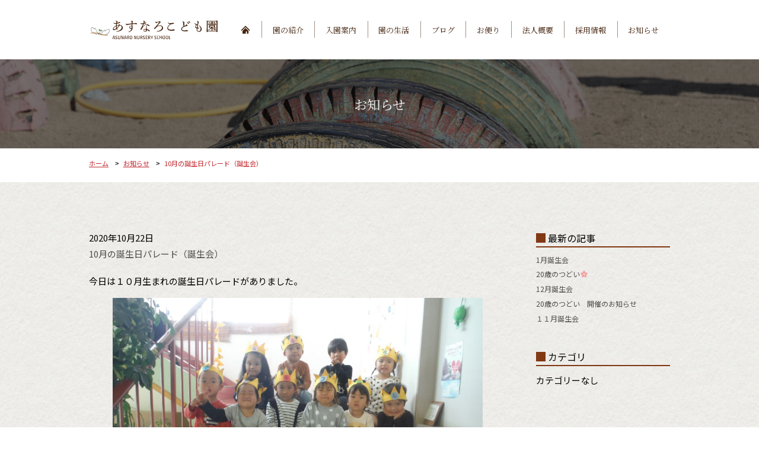

--- FILE ---
content_type: text/html; charset=UTF-8
request_url: https://asunaro.okayamakodomokyoukai.jp/news/10%E6%9C%88%E3%81%AE%E8%AA%95%E7%94%9F%E6%97%A5%E3%83%91%E3%83%AC%E3%83%BC%E3%83%89%EF%BC%88%E8%AA%95%E7%94%9F%E4%BC%9A%EF%BC%89
body_size: 23091
content:
<!DOCTYPE html>
<html lang="ja">
<head>
  <meta charset="UTF-8">
  <title>10月の誕生日パレード（誕生会） | あすなろこども園｜社会福祉法人 岡山こども協会</title>
  <meta name="viewport" content="width=device-width,initial-scale=1.0,minimum-scale=1.0,maximum-scale=1.0,user-scalable=no">
  <meta name="format-detection" content="telephone=no">
  
<!-- All In One SEO Pack 3.6.2[67,123] -->
<meta name="description"  content="今日は１０月生まれの誕生日パレードがありました。 各クラスをまわり、お祝いの出し物を一緒に見て、一緒に体を動かして楽しみました。 かえるの体操を踊ったよ 創作ダンスを見せてくれました 合奏をする表情は真剣だったね エスコートをするそら組さんにも、回数を重ねるごとに成長が見られます。" />

<script type="application/ld+json" class="aioseop-schema">{}</script>
<link rel="canonical" href="https://asunaro.okayamakodomokyoukai.jp/news/10月の誕生日パレード（誕生会）" />
<!-- All In One SEO Pack -->
<link rel='dns-prefetch' href='//ajax.googleapis.com' />
<link rel='dns-prefetch' href='//www.google.com' />
<link rel='dns-prefetch' href='//s.w.org' />
		<script type="text/javascript">
			window._wpemojiSettings = {"baseUrl":"https:\/\/s.w.org\/images\/core\/emoji\/12.0.0-1\/72x72\/","ext":".png","svgUrl":"https:\/\/s.w.org\/images\/core\/emoji\/12.0.0-1\/svg\/","svgExt":".svg","source":{"concatemoji":"https:\/\/asunaro.okayamakodomokyoukai.jp\/wp\/wp-includes\/js\/wp-emoji-release.min.js?ver=417bad9515ff50e8b856bb2dcab51c2a"}};
			!function(e,a,t){var n,r,o,i=a.createElement("canvas"),p=i.getContext&&i.getContext("2d");function s(e,t){var a=String.fromCharCode;p.clearRect(0,0,i.width,i.height),p.fillText(a.apply(this,e),0,0);e=i.toDataURL();return p.clearRect(0,0,i.width,i.height),p.fillText(a.apply(this,t),0,0),e===i.toDataURL()}function c(e){var t=a.createElement("script");t.src=e,t.defer=t.type="text/javascript",a.getElementsByTagName("head")[0].appendChild(t)}for(o=Array("flag","emoji"),t.supports={everything:!0,everythingExceptFlag:!0},r=0;r<o.length;r++)t.supports[o[r]]=function(e){if(!p||!p.fillText)return!1;switch(p.textBaseline="top",p.font="600 32px Arial",e){case"flag":return s([127987,65039,8205,9895,65039],[127987,65039,8203,9895,65039])?!1:!s([55356,56826,55356,56819],[55356,56826,8203,55356,56819])&&!s([55356,57332,56128,56423,56128,56418,56128,56421,56128,56430,56128,56423,56128,56447],[55356,57332,8203,56128,56423,8203,56128,56418,8203,56128,56421,8203,56128,56430,8203,56128,56423,8203,56128,56447]);case"emoji":return!s([55357,56424,55356,57342,8205,55358,56605,8205,55357,56424,55356,57340],[55357,56424,55356,57342,8203,55358,56605,8203,55357,56424,55356,57340])}return!1}(o[r]),t.supports.everything=t.supports.everything&&t.supports[o[r]],"flag"!==o[r]&&(t.supports.everythingExceptFlag=t.supports.everythingExceptFlag&&t.supports[o[r]]);t.supports.everythingExceptFlag=t.supports.everythingExceptFlag&&!t.supports.flag,t.DOMReady=!1,t.readyCallback=function(){t.DOMReady=!0},t.supports.everything||(n=function(){t.readyCallback()},a.addEventListener?(a.addEventListener("DOMContentLoaded",n,!1),e.addEventListener("load",n,!1)):(e.attachEvent("onload",n),a.attachEvent("onreadystatechange",function(){"complete"===a.readyState&&t.readyCallback()})),(n=t.source||{}).concatemoji?c(n.concatemoji):n.wpemoji&&n.twemoji&&(c(n.twemoji),c(n.wpemoji)))}(window,document,window._wpemojiSettings);
		</script>
		<style type="text/css">
img.wp-smiley,
img.emoji {
	display: inline !important;
	border: none !important;
	box-shadow: none !important;
	height: 1em !important;
	width: 1em !important;
	margin: 0 .07em !important;
	vertical-align: -0.1em !important;
	background: none !important;
	padding: 0 !important;
}
</style>
	<link rel='stylesheet' id='wp-block-library-css'  href='https://asunaro.okayamakodomokyoukai.jp/wp/wp-includes/css/dist/block-library/style.min.css?ver=417bad9515ff50e8b856bb2dcab51c2a' type='text/css' media='all' />
<link rel='stylesheet' id='contact-form-7-css'  href='https://asunaro.okayamakodomokyoukai.jp/wp/wp-content/plugins/contact-form-7/includes/css/styles.css?ver=5.1.7' type='text/css' media='all' />
<link rel='stylesheet' id='wp-pagenavi-css'  href='https://asunaro.okayamakodomokyoukai.jp/wp/wp-content/plugins/wp-pagenavi/pagenavi-css.css?ver=2.70' type='text/css' media='all' />
<link rel='stylesheet' id='style-css'  href='https://asunaro.okayamakodomokyoukai.jp/wp/wp-content/themes/asunaro/assets/css_common/layouts.css?ver=417bad9515ff50e8b856bb2dcab51c2a' type='text/css' media='all' />
<link rel='stylesheet' id='layouts-css'  href='https://asunaro.okayamakodomokyoukai.jp/wp/wp-content/themes/asunaro/assets/css/layouts.css?ver=417bad9515ff50e8b856bb2dcab51c2a' type='text/css' media='all' />
<script type='text/javascript' src='//ajax.googleapis.com/ajax/libs/jquery/2.2.4/jquery.min.js?ver=417bad9515ff50e8b856bb2dcab51c2a'></script>
<link rel='https://api.w.org/' href='https://asunaro.okayamakodomokyoukai.jp/wp-json/' />
<link rel="EditURI" type="application/rsd+xml" title="RSD" href="https://asunaro.okayamakodomokyoukai.jp/wp/xmlrpc.php?rsd" />
<link rel="wlwmanifest" type="application/wlwmanifest+xml" href="https://asunaro.okayamakodomokyoukai.jp/wp/wp-includes/wlwmanifest.xml" /> 
<link rel='prev' title='第４１回クラス発表会' href='https://asunaro.okayamakodomokyoukai.jp/news/%e7%ac%ac%ef%bc%94%ef%bc%91%e5%9b%9e%e9%81%8b%e5%8b%95%e4%bc%9a' />
<link rel='next' title='青パト' href='https://asunaro.okayamakodomokyoukai.jp/news/%e9%9d%92%e3%83%91%e3%83%88' />

<link rel='shortlink' href='https://asunaro.okayamakodomokyoukai.jp/?p=33041' />
<link rel="alternate" type="application/json+oembed" href="https://asunaro.okayamakodomokyoukai.jp/wp-json/oembed/1.0/embed?url=https%3A%2F%2Fasunaro.okayamakodomokyoukai.jp%2Fnews%2F10%25e6%259c%2588%25e3%2581%25ae%25e8%25aa%2595%25e7%2594%259f%25e6%2597%25a5%25e3%2583%2591%25e3%2583%25ac%25e3%2583%25bc%25e3%2583%2589%25ef%25bc%2588%25e8%25aa%2595%25e7%2594%259f%25e4%25bc%259a%25ef%25bc%2589" />
<link rel="alternate" type="text/xml+oembed" href="https://asunaro.okayamakodomokyoukai.jp/wp-json/oembed/1.0/embed?url=https%3A%2F%2Fasunaro.okayamakodomokyoukai.jp%2Fnews%2F10%25e6%259c%2588%25e3%2581%25ae%25e8%25aa%2595%25e7%2594%259f%25e6%2597%25a5%25e3%2583%2591%25e3%2583%25ac%25e3%2583%25bc%25e3%2583%2589%25ef%25bc%2588%25e8%25aa%2595%25e7%2594%259f%25e4%25bc%259a%25ef%25bc%2589&#038;format=xml" />
</head>
<body id="pageTop">
  <div id="wrapper">

    <header>
      <div class="header-wrap">
        <div class="header-init">
          <div class="siteinfo">
            <div class="siteinfo-wrap">
              <h1><a href="https://asunaro.okayamakodomokyoukai.jp/">
                <div class="logo"><img src="https://asunaro.okayamakodomokyoukai.jp/wp/wp-content/themes/asunaro/assets/img/common/head_logo.jpg" alt=""></div>
                <div class="sitetitle"><img src="https://asunaro.okayamakodomokyoukai.jp/wp/wp-content/themes/asunaro/assets/img/common/head_sitetitle02.svg" alt=""></div>
              </a></h1>
            </div>
            <ul class="btnlist">
              <li class="tel "><a href="tel:0869555665"><img src="https://asunaro.okayamakodomokyoukai.jp/wp/wp-content/themes/asunaro/assets/img/icon/head_tel.svg" alt=""></a></li>
              <li class="mail"><a href="https://asunaro.okayamakodomokyoukai.jp/contact"><img src="https://asunaro.okayamakodomokyoukai.jp/wp/wp-content/themes/asunaro/assets/img/icon/head_mail.svg" alt=""></a></li>
              <li class="nav "><button data-js-header="nav-btn"><div><p></p></div></button></li>
            </ul>
          </div>
          <nav data-js-header="nav-list">
            <ul>
              <li class="home"><a href="https://asunaro.okayamakodomokyoukai.jp/"><p class="pc"><img src="https://asunaro.okayamakodomokyoukai.jp/wp/wp-content/themes/asunaro/assets/img/icon/head_home.svg" alt="ホーム"></p><p class="sp">ホーム</p></a></li>
              <li class="text"><a href="https://asunaro.okayamakodomokyoukai.jp/intro">園の紹介</a></li>
              <li class="text"><a href="https://asunaro.okayamakodomokyoukai.jp/guidance">入園案内</a></li>
              <li class="text"><a href="https://asunaro.okayamakodomokyoukai.jp/about">園の生活</a></li>
              <li class="text"><a href="https://asunaro.okayamakodomokyoukai.jp/blog-login">ブログ</a></li>
              <li class="text"><a href="https://asunaro.okayamakodomokyoukai.jp/tayori">お便り</a></li>
              <li class="text"><a href="http://okayamakodomokyoukai.jp/overview" target="_blank">法人概要</a></li>
              <li class="text"><a href="http://recruit.okayamakodomokyoukai.jp/" target="_blank">採用情報</a></li>
              <li class="text"><a href="https://asunaro.okayamakodomokyoukai.jp/news">お知らせ</a></li>
            </ul>
          </nav>
        </div>
      </div>
    </header>

  <main id="blog" class="blog">
    <h2 class="lowerpage-header"><div>お知らせ</div></h2>
    <div class="pankz">
        <ul><li><a href="https://asunaro.okayamakodomokyoukai.jp/">ホーム</a></li><li><a href="https://asunaro.okayamakodomokyoukai.jp/news" itemprop="url" >お知らせ</a></li><li><p>10月の誕生日パレード（誕生会）</p></li></ul>    </div>
    <div class="contents">

      <div id="blog-layout" class="contents-body">
        <div class="contents-wrap">

          <!-- primary -->
          <div id="primary" class="single">
                  <article>
              <section>
                <div class="date">2020年10月22日</div>
                <h3>10月の誕生日パレード（誕生会）</h3>
                <div class="cate">
                  <ul class="post-categories">
                                      </ul>
                </div>
                <div class="post">
                  <!-- 投稿本文 -->
                
<p>今日は１０月生まれの誕生日パレードがありました。</p>



<figure class="wp-block-image size-large"><img src="https://asunaro.okayamakodomokyoukai.jp/wp/wp-content/uploads/2020/10/DSCF1647-1024x768.jpg" alt="" class="wp-image-33044" srcset="https://asunaro.okayamakodomokyoukai.jp/wp/wp-content/uploads/2020/10/DSCF1647-1024x768.jpg 1024w, https://asunaro.okayamakodomokyoukai.jp/wp/wp-content/uploads/2020/10/DSCF1647-300x225.jpg 300w, https://asunaro.okayamakodomokyoukai.jp/wp/wp-content/uploads/2020/10/DSCF1647-768x576.jpg 768w, https://asunaro.okayamakodomokyoukai.jp/wp/wp-content/uploads/2020/10/DSCF1647-1536x1152.jpg 1536w, https://asunaro.okayamakodomokyoukai.jp/wp/wp-content/uploads/2020/10/DSCF1647-2048x1536.jpg 2048w" sizes="(max-width: 1024px) 100vw, 1024px" /></figure>



<figure class="wp-block-image size-large"><img src="https://asunaro.okayamakodomokyoukai.jp/wp/wp-content/uploads/2020/10/DSCF1704-1024x768.jpg" alt="" class="wp-image-33045" srcset="https://asunaro.okayamakodomokyoukai.jp/wp/wp-content/uploads/2020/10/DSCF1704-1024x768.jpg 1024w, https://asunaro.okayamakodomokyoukai.jp/wp/wp-content/uploads/2020/10/DSCF1704-300x225.jpg 300w, https://asunaro.okayamakodomokyoukai.jp/wp/wp-content/uploads/2020/10/DSCF1704-768x576.jpg 768w, https://asunaro.okayamakodomokyoukai.jp/wp/wp-content/uploads/2020/10/DSCF1704-1536x1152.jpg 1536w, https://asunaro.okayamakodomokyoukai.jp/wp/wp-content/uploads/2020/10/DSCF1704-2048x1536.jpg 2048w" sizes="(max-width: 1024px) 100vw, 1024px" /></figure>



<p>各クラスをまわり、お祝いの出し物を一緒に見て、一緒に体を動かして楽しみました。</p>



<figure class="wp-block-image size-large"><img src="https://asunaro.okayamakodomokyoukai.jp/wp/wp-content/uploads/2020/10/DSCF1605-1024x768.jpg" alt="" class="wp-image-33053" srcset="https://asunaro.okayamakodomokyoukai.jp/wp/wp-content/uploads/2020/10/DSCF1605-1024x768.jpg 1024w, https://asunaro.okayamakodomokyoukai.jp/wp/wp-content/uploads/2020/10/DSCF1605-300x225.jpg 300w, https://asunaro.okayamakodomokyoukai.jp/wp/wp-content/uploads/2020/10/DSCF1605-768x576.jpg 768w, https://asunaro.okayamakodomokyoukai.jp/wp/wp-content/uploads/2020/10/DSCF1605-1536x1152.jpg 1536w, https://asunaro.okayamakodomokyoukai.jp/wp/wp-content/uploads/2020/10/DSCF1605-2048x1536.jpg 2048w" sizes="(max-width: 1024px) 100vw, 1024px" /><figcaption>かえるの体操を踊ったよ</figcaption></figure>



<figure class="wp-block-image size-large"><img src="https://asunaro.okayamakodomokyoukai.jp/wp/wp-content/uploads/2020/10/DSCF1676-1024x768.jpg" alt="" class="wp-image-33054" srcset="https://asunaro.okayamakodomokyoukai.jp/wp/wp-content/uploads/2020/10/DSCF1676-1024x768.jpg 1024w, https://asunaro.okayamakodomokyoukai.jp/wp/wp-content/uploads/2020/10/DSCF1676-300x225.jpg 300w, https://asunaro.okayamakodomokyoukai.jp/wp/wp-content/uploads/2020/10/DSCF1676-768x576.jpg 768w, https://asunaro.okayamakodomokyoukai.jp/wp/wp-content/uploads/2020/10/DSCF1676-1536x1152.jpg 1536w, https://asunaro.okayamakodomokyoukai.jp/wp/wp-content/uploads/2020/10/DSCF1676-2048x1536.jpg 2048w" sizes="(max-width: 1024px) 100vw, 1024px" /><figcaption>創作ダンスを見せてくれました</figcaption></figure>



<figure class="wp-block-image size-large"><img src="https://asunaro.okayamakodomokyoukai.jp/wp/wp-content/uploads/2020/10/DSCF1699-1024x768.jpg" alt="" class="wp-image-33055" srcset="https://asunaro.okayamakodomokyoukai.jp/wp/wp-content/uploads/2020/10/DSCF1699-1024x768.jpg 1024w, https://asunaro.okayamakodomokyoukai.jp/wp/wp-content/uploads/2020/10/DSCF1699-300x225.jpg 300w, https://asunaro.okayamakodomokyoukai.jp/wp/wp-content/uploads/2020/10/DSCF1699-768x576.jpg 768w, https://asunaro.okayamakodomokyoukai.jp/wp/wp-content/uploads/2020/10/DSCF1699-1536x1152.jpg 1536w, https://asunaro.okayamakodomokyoukai.jp/wp/wp-content/uploads/2020/10/DSCF1699-2048x1536.jpg 2048w" sizes="(max-width: 1024px) 100vw, 1024px" /><figcaption>合奏をする表情は真剣だったね</figcaption></figure>



<p>エスコートをするそら組さんにも、回数を重ねるごとに成長が見られます。</p>



<p>王冠がずれていたら直してあげようとしたり、階段でこけないようにゆっくり手を支えてあげたりと、見ていてとてもほっこりする場面もありました。</p>



<p>そんなそら組さんにエスコートされて嬉しい誕生児のこどもたちです。</p>



<p>１０月生まれのお友だち、お誕生日おめでとう！</p>
                  <!-- / 投稿本文 -->
                </div>
              </section>
              <div class="btn-init">
                <a href="https://asunaro.okayamakodomokyoukai.jp/news" class="css-btn" data-css-color="brn" data-css-arrow="reverse"><div>一覧へ戻る</div></a>
              </div>
            </article>
      
          </div>

          <!-- secondary -->

          <div id="secondary">
  <aside>
    <h4>最新の記事</h4>
    <ul>
    <li><a href="https://asunaro.okayamakodomokyoukai.jp/news/1%e6%9c%88%e8%aa%95%e7%94%9f%e4%bc%9a">1月誕生会</a></li>
    <li><a href="https://asunaro.okayamakodomokyoukai.jp/news/20%e6%ad%b3%e3%81%ae%e3%81%a4%e3%81%a9%e3%81%84%f0%9f%8c%b8">20歳のつどい🌸</a></li>
    <li><a href="https://asunaro.okayamakodomokyoukai.jp/news/12%e6%9c%88%e8%aa%95%e7%94%9f%e4%bc%9a-2">12月誕生会</a></li>
    <li><a href="https://asunaro.okayamakodomokyoukai.jp/news/20%e6%ad%b3%e3%81%ae%e3%81%a4%e3%81%a9%e3%81%84%e3%80%80%e9%96%8b%e5%82%ac%e3%81%ae%e3%81%8a%e7%9f%a5%e3%82%89%e3%81%9b">20歳のつどい　開催のお知らせ</a></li>
    <li><a href="https://asunaro.okayamakodomokyoukai.jp/news/%ef%bc%91%ef%bc%91%e6%9c%88%e8%aa%95%e7%94%9f%e4%bc%9a-2">１１月誕生会</a></li>
      </ul>
  </aside>
  <aside>
    <h4>カテゴリ</h4>
    <ul>
    <li class="cat-item-none">カテゴリーなし</li>    </ul>
  </aside>
</div>        </div>
      </div>

    </div>
  </main>
    <footer>
      <div class="footer-wrap upper">
        <div class="footer-init">
          <nav>
            <ul>
              <li class="home"><a href="https://asunaro.okayamakodomokyoukai.jp/"><img src="https://asunaro.okayamakodomokyoukai.jp/wp/wp-content/themes/asunaro/assets/img/icon/foot_home.svg" alt="ホーム"></a></li>
              <li class="text"><a href="https://asunaro.okayamakodomokyoukai.jp/intro">園の紹介</a></li>
              <li class="text"><a href="https://asunaro.okayamakodomokyoukai.jp/guidance">入園案内</a></li>
              <li class="text"><a href="https://asunaro.okayamakodomokyoukai.jp/about">園の生活</a></li>
              <li class="text"><a href="https://asunaro.okayamakodomokyoukai.jp/blog-login">ブログ</a></li>
              <li class="text"><a href="https://asunaro.okayamakodomokyoukai.jp/tayori">お便り</a></li>
              <li class="text"><a href="http://okayamakodomokyoukai.jp/overview" target="_blank">法人概要</a></li>
              <li class="text"><a href="http://recruit.okayamakodomokyoukai.jp/" target="_blank">採用情報</a></li>
              <li class="text"><a href="https://asunaro.okayamakodomokyoukai.jp/news">お知らせ</a></li>
            </ul>
          </nav>
          <div class="copyright">
            <img src="https://asunaro.okayamakodomokyoukai.jp/wp/wp-content/themes/asunaro/assets/img/common/foot_copyright.svg" alt="">
          </div>
          <ul class="btnlist">
            <li class="tel "><a href="tel:0869555665"><img src="https://asunaro.okayamakodomokyoukai.jp/wp/wp-content/themes/asunaro/assets/img/icon/foot_tel.svg" alt="TEL"></a></li>
            <li class="mail"><a href="https://asunaro.okayamakodomokyoukai.jp/contact"><img src="https://asunaro.okayamakodomokyoukai.jp/wp/wp-content/themes/asunaro/assets/img/icon/foot_mail.svg" alt="お問い合わせ"></a></li>
            <li class="ptop"><a href="#pageTop"><img src="https://asunaro.okayamakodomokyoukai.jp/wp/wp-content/themes/asunaro/assets/img/icon/foot_pagetop.svg" alt="ページトップ"></a></li>
          </ul>
        </div>
      </div>
      <div class="footer-wrap lower">
        <div class="footer-init">
          <h1><a href="https://asunaro.okayamakodomokyoukai.jp/">
            <div class="logo"><img src="https://asunaro.okayamakodomokyoukai.jp/wp/wp-content/themes/asunaro/assets/img/common/head_logo.jpg" alt=""></div>
            <div class="sitetitle"><img src="https://asunaro.okayamakodomokyoukai.jp/wp/wp-content/themes/asunaro/assets/img/common/head_sitetitle02.svg" alt=""></div>
          </a></h1>
          <div class="address">
            岡山県赤磐市桜が丘西3-14-19
          </div>
        </div>
      </div>
    </footer>

  </div>
<script async src="https://www.googletagmanager.com/gtag/js?id=UA-XXXXXXXX-XX"></script>
<script>
  window.dataLayer = window.dataLayer || [];
  function gtag(){dataLayer.push(arguments);}
  gtag('js', new Date());

  gtag('config', 'UA-XXXXXXXX-XX');
</script>
<script type='text/javascript'>
/* <![CDATA[ */
var wpcf7 = {"apiSettings":{"root":"https:\/\/asunaro.okayamakodomokyoukai.jp\/wp-json\/contact-form-7\/v1","namespace":"contact-form-7\/v1"}};
/* ]]> */
</script>
<script type='text/javascript' src='https://asunaro.okayamakodomokyoukai.jp/wp/wp-content/plugins/contact-form-7/includes/js/scripts.js?ver=5.1.7'></script>
<script type='text/javascript'>
var renderInvisibleReCaptcha = function() {

    for (var i = 0; i < document.forms.length; ++i) {
        var form = document.forms[i];
        var holder = form.querySelector('.inv-recaptcha-holder');

        if (null === holder) continue;
		holder.innerHTML = '';

         (function(frm){
			var cf7SubmitElm = frm.querySelector('.wpcf7-submit');
            var holderId = grecaptcha.render(holder,{
                'sitekey': '6LfzAigqAAAAAEHra-G7bU8FOxvIvqguCFp4oR6j', 'size': 'invisible', 'badge' : 'inline',
                'callback' : function (recaptchaToken) {
					if((null !== cf7SubmitElm) && (typeof jQuery != 'undefined')){jQuery(frm).submit();grecaptcha.reset(holderId);return;}
					 HTMLFormElement.prototype.submit.call(frm);
                },
                'expired-callback' : function(){grecaptcha.reset(holderId);}
            });

			if(null !== cf7SubmitElm && (typeof jQuery != 'undefined') ){
				jQuery(cf7SubmitElm).off('click').on('click', function(clickEvt){
					clickEvt.preventDefault();
					grecaptcha.execute(holderId);
				});
			}
			else
			{
				frm.onsubmit = function (evt){evt.preventDefault();grecaptcha.execute(holderId);};
			}


        })(form);
    }
};
</script>
<script type='text/javascript' async defer src='https://www.google.com/recaptcha/api.js?onload=renderInvisibleReCaptcha&#038;render=explicit'></script>
<script type='text/javascript' src='https://asunaro.okayamakodomokyoukai.jp/wp/wp-content/themes/asunaro/assets/js_common/picturefill.min.js?ver=417bad9515ff50e8b856bb2dcab51c2a'></script>
<script type='text/javascript' src='https://asunaro.okayamakodomokyoukai.jp/wp/wp-content/themes/asunaro/assets/js_common/scroll-hint.min.js?ver=417bad9515ff50e8b856bb2dcab51c2a'></script>
<script type='text/javascript' src='https://asunaro.okayamakodomokyoukai.jp/wp/wp-content/themes/asunaro/assets/js_common/common.js?ver=417bad9515ff50e8b856bb2dcab51c2a'></script>
<script type='text/javascript' src='https://asunaro.okayamakodomokyoukai.jp/wp/wp-content/themes/asunaro/assets/js_common/header.js?ver=417bad9515ff50e8b856bb2dcab51c2a'></script>
<script type='text/javascript' src='https://asunaro.okayamakodomokyoukai.jp/wp/wp-content/themes/asunaro/assets/js_common/footer.js?ver=417bad9515ff50e8b856bb2dcab51c2a'></script>
<script type='text/javascript' src='https://asunaro.okayamakodomokyoukai.jp/wp/wp-content/themes/asunaro/assets/js_common/smoothScrolling.js?ver=417bad9515ff50e8b856bb2dcab51c2a'></script>
<script type='text/javascript' src='https://asunaro.okayamakodomokyoukai.jp/wp/wp-content/themes/asunaro/assets/js_common/slick.min.js?ver=417bad9515ff50e8b856bb2dcab51c2a'></script>
<script type='text/javascript' src='https://asunaro.okayamakodomokyoukai.jp/wp/wp-content/themes/asunaro/assets/js_common/jquery.simpleTicker.js?ver=417bad9515ff50e8b856bb2dcab51c2a'></script>
<script type='text/javascript' src='https://asunaro.okayamakodomokyoukai.jp/wp/wp-content/themes/asunaro/assets/js/slick.option.js?ver=417bad9515ff50e8b856bb2dcab51c2a'></script>
<script type='text/javascript' src='https://asunaro.okayamakodomokyoukai.jp/wp/wp-content/themes/asunaro/assets/js/jquery.simpleTicker.option.js?ver=417bad9515ff50e8b856bb2dcab51c2a'></script>
<script type='text/javascript' src='https://asunaro.okayamakodomokyoukai.jp/wp/wp-content/themes/asunaro/assets/js/scroll-hint.option.js?ver=417bad9515ff50e8b856bb2dcab51c2a'></script>
<script type='text/javascript' src='https://asunaro.okayamakodomokyoukai.jp/wp/wp-includes/js/wp-embed.min.js?ver=417bad9515ff50e8b856bb2dcab51c2a'></script>
</body>
</html>

--- FILE ---
content_type: text/css
request_url: https://asunaro.okayamakodomokyoukai.jp/wp/wp-content/themes/asunaro/assets/css/layouts.css?ver=417bad9515ff50e8b856bb2dcab51c2a
body_size: 91451
content:
@import url(https://fonts.googleapis.com/css?family=Libre+Baskerville|Noto+Sans+JP:400,700|Noto+Serif+JP:400,700&display=swap&subset=japanese);@media screen and (max-width:834px){.pc{display:none!important}}@media screen and (min-width:835px){.sp{display:none!important}}body,button,input,select,textarea{font-family:"Noto Sans JP",sans-serif}@media screen and (min-width:835px){body{font-size:1.5em}}@media screen and (max-width:834px){body{font-size:1.17em}}.fw-bold{font-weight:700}.fc-emphasis{color:#c1272d}.fc-red{color:red}@media screen and (min-width:835px){body,html{min-width:1023px}}body{visibility:hidden;opacity:0}body.is-show{visibility:visible;opacity:1;-webkit-transition:opacity .2s 0s ease;-o-transition:opacity .2s 0s ease;transition:opacity .2s 0s ease}@media screen and (min-width:835px){a:hover{opacity:.5;-webkit-transition:opacity .2s;-o-transition:opacity .2s;transition:opacity .2s}}main{overflow:hidden}@media screen and (min-width:835px){#wrapper{height:auto!important}}.contents{margin:0 auto;width:100%}.contents-wrap{margin-right:auto;margin-left:auto;-webkit-box-sizing:border-box;box-sizing:border-box;width:100%;max-width:1060px}@media screen and (min-width:835px){.contents-wrap{padding-left:40px}}@media screen and (max-width:834px){.contents-wrap{padding-left:3.1vw}}@media screen and (min-width:835px){.contents-wrap{padding-right:40px}}@media screen and (max-width:834px){.contents-wrap{padding-right:3.1vw}}.pankz{margin-right:auto;margin-left:auto;width:100%;-webkit-box-sizing:border-box;box-sizing:border-box;max-width:1060px}@media screen and (min-width:835px){.pankz{padding-left:40px}}@media screen and (max-width:834px){.pankz{padding-left:3.1vw}}@media screen and (min-width:835px){.pankz{padding-right:40px}}@media screen and (max-width:834px){.pankz{padding-right:3.1vw}}@media screen and (min-width:835px){.pankz{margin-top:20px}}@media screen and (max-width:834px){.pankz{margin-top:11.7px}}@media screen and (min-width:835px){.pankz{font-size:1.1rem}}@media screen and (max-width:834px){.pankz{font-size:.9rem}}.pankz ul{display:-webkit-box;display:-ms-flexbox;display:flex;-ms-flex-wrap:wrap;flex-wrap:wrap;-webkit-box-pack:start;-ms-flex-pack:start;justify-content:flex-start;-ms-flex-line-pack:center;align-content:center}.pankz ul li{margin-right:.25em;margin-bottom:.5em;display:-webkit-box;display:-ms-flexbox;display:flex;-webkit-box-pack:center;-ms-flex-pack:center;justify-content:center;-webkit-box-align:center;-ms-flex-align:center;align-items:center}.pankz ul li a,.pankz ul li p{line-height:1;color:#c1272d}.pankz ul li a{display:block;text-decoration:underline}.pankz ul li a:hover{text-decoration:none}.pankz ul li:first-child a img{display:block}.pankz ul li:nth-child(n+2){padding-left:.5em}.pankz ul li:nth-child(n+2)::before{margin-right:.5em;display:-webkit-box;display:-ms-flexbox;display:flex;-webkit-box-pack:center;-ms-flex-pack:center;justify-content:center;-webkit-box-align:center;-ms-flex-align:center;align-items:center;width:1em;height:1em;line-height:1;text-align:center;font-weight:700;font-family:sans-serif;content:">"}.lowerpage-title .h-wrap{text-align:center}.lowerpage-title .h-wrap .jp{color:#42210b;font-family:"Noto Serif JP",serif}@media screen and (min-width:835px){.lowerpage-title .h-wrap .jp{font-size:2rem}}@media screen and (max-width:834px){.lowerpage-title .h-wrap .jp{font-size:1.64rem}}.lowerpage-title .h-wrap .en{color:#9f8873}@media screen and (min-width:835px){.lowerpage-title .h-wrap .en{font-size:1rem}}@media screen and (max-width:834px){.lowerpage-title .h-wrap .en{font-size:.82rem}}.btn-init{text-align:center}.css-btn{padding:.5em 1.5em;display:-webkit-inline-box;display:-ms-inline-flexbox;display:inline-flex;-webkit-box-pack:center;-ms-flex-pack:center;justify-content:center;-webkit-box-align:center;-ms-flex-align:center;align-items:center;color:inherit;background-color:#aaa;font-family:"Noto Serif JP",serif}.css-btn div{padding-right:.5em;display:-webkit-box;display:-ms-flexbox;display:flex;-webkit-box-align:center;-ms-flex-align:center;align-items:center}.css-btn::after{display:block;width:4px;height:6px;background:url(../img/icon/arrow_single_wht.svg) 50% 50%/contain no-repeat;content:""}.css-btn[data-css-color=brn]{color:#fff;background-color:#813813}.css-btn[data-css-slant=brn]{background:url(../img/common/css_btn_slant_brn.png) 100% 100%/auto 100% no-repeat,#813813}.css-btn[data-css-arrow=reverse] div{padding-left:.5em;padding-right:0}.css-btn[data-css-arrow=reverse]::before{display:block;width:4px;height:6px;-webkit-transform:scale(-1,1);-ms-transform:scale(-1,1);transform:scale(-1,1);background:url(../img/icon/arrow_single_wht.svg) 50% 50%/contain no-repeat;content:""}.css-btn[data-css-arrow=reverse]::after{display:none}.grain-btn{padding:1em;display:-webkit-inline-box;display:-ms-inline-flexbox;display:inline-flex;-webkit-box-pack:center;-ms-flex-pack:center;justify-content:center;-webkit-box-align:center;-ms-flex-align:center;align-items:center;border-radius:5px;background:url(../img/common/texture_grain.jpg) 50% 50%/396px auto repeat;color:#fff}.grain-btn::after{margin-left:.5em;display:block;width:4px;height:6px;background:url(../img/icon/arrow_single_wht.svg) 50% 50%/contain no-repeat;content:""}.lightbox{position:fixed!important;left:50%!important;top:50%!important;-webkit-transform:translate(-50%,-50%)!important;-ms-transform:translate(-50%,-50%)!important;transform:translate(-50%,-50%)!important;z-index:10003}.lightboxOverlay{z-index:10002}.lb-data .lb-caption{line-height:1.6;margin-top:.25em;display:block!important}.lb-data .lb-number{display:none!important}.extend-texture-watercolor,main#home #about h2,main#home #introduction,main#home #letter h2{background:url(../img/common/texture_watercolor_blu.jpg) 50% 50%/284px auto repeat}.extend-texture-paper,main#about #childcare,main#about #flow,main#about #questions,main#blog .contents-body,main#contact .contents-body,main#guidance #admission,main#guidance #guidance,main#home #guidance,main#home #information,main#home #letter,main#intro #overview,main#tayori .contents-body{background:url(../img/common/texture_paper.jpg) 50% 50%/240px auto repeat}header{position:fixed;top:0;left:0;z-index:10001;width:100%;height:auto;font-family:"Noto Serif JP",serif}@media screen and (min-width:835px){header{min-width:1023px;height:auto}}header .header-wrap{background-color:#fff}header .header-init{margin-right:auto;margin-left:auto;display:-webkit-box;display:-ms-flexbox;display:flex;-webkit-box-align:center;-ms-flex-align:center;align-items:center;max-width:1060px}@media screen and (min-width:835px){header .header-init{padding-left:40px}}@media screen and (max-width:834px){header .header-init{padding-left:3.1vw}}@media screen and (min-width:835px){header .header-init{padding-right:40px}}@media screen and (max-width:834px){header .header-init{padding-right:3.1vw}}@media screen and (min-width:835px){header .header-init{height:100px}}@media screen and (max-width:834px){header .header-init{height:76.2px}}header .siteinfo .siteinfo-wrap{display:-webkit-box;display:-ms-flexbox;display:flex;-webkit-box-align:center;-ms-flex-align:center;align-items:center;-ms-flex-wrap:wrap;flex-wrap:wrap}@media screen and (min-width:835px){header .siteinfo{padding-right:20px}}@media screen and (max-width:834px){header .siteinfo{display:-webkit-box;display:-ms-flexbox;display:flex;-webkit-box-align:center;-ms-flex-align:center;align-items:center;-webkit-box-pack:justify;-ms-flex-pack:justify;justify-content:space-between;width:100%}}header h1{width:100%}header h1 a{display:-webkit-box;display:-ms-flexbox;display:flex;-webkit-box-align:center;-ms-flex-align:center;align-items:center;width:100%}header h1 a .logo{display:block}header h1 a .logo img{width:100%}header h1 a .sitetitle{display:block}header h1 a .sitetitle img{width:100%}@media screen and (min-width:835px){header h1 a .logo{width:52px}}@media screen and (max-width:834px){header h1 a .logo{width:41px}}header nav{margin-left:auto;margin-right:auto;width:100%}@media screen and (min-width:835px){header nav{font-size:1.3rem}}@media screen and (max-width:834px){header nav{font-size:1.52rem}}header nav ul{width:100%;padding-left:0}header nav ul li{text-align:center}header nav ul li.home a{display:inline-block}header nav ul li.text a{display:inline-block;text-align:center;color:#42210b}@media screen and (min-width:835px){header nav{padding-top:0!important;position:static;-webkit-transform:none;-ms-transform:none;transform:none;height:auto;overflow:visible;-webkit-transition:none;-o-transition:none;transition:none}header nav ul{display:-webkit-box;display:-ms-flexbox;display:flex;-ms-flex-wrap:nowrap;flex-wrap:nowrap;-webkit-box-align:stretch;-ms-flex-align:stretch;align-items:stretch;-ms-flex-pack:distribute;justify-content:space-around}header nav ul li{overflow:visible;border-bottom:none;position:relative;-webkit-box-flex:1;-ms-flex-positive:1;flex-grow:1;display:-webkit-box;display:-ms-flexbox;display:flex;-webkit-box-align:center;-ms-flex-align:center;align-items:center;-webkit-box-pack:center;-ms-flex-pack:center;justify-content:center;height:28px}header nav ul li:nth-child(n+2)::before{position:absolute;top:50%;left:0;display:block;width:1px;height:100%;-webkit-transform:translateY(-50%);-ms-transform:translateY(-50%);transform:translateY(-50%);content:"";background:-o-linear-gradient(top,#42210b 1px,transparent 1px);background:linear-gradient(to bottom,#42210b 1px,transparent 1px);background-size:1px 2px;background-position:100% 0;background-repeat:repeat-y}header nav ul li.home a{padding:4px 0}header nav ul li.home a p.pc img{display:block}header nav ul li a:hover{opacity:1}header nav ul li.is-active a,header nav ul li:hover a{position:relative}header nav ul li.is-active a::after,header nav ul li:hover a::after{position:absolute;bottom:0;left:50%;-webkit-transform:translate(-50%,100%);-ms-transform:translate(-50%,100%);transform:translate(-50%,100%);display:block;width:80%;height:2px;background-color:#c1272d;content:""}}@media screen and (max-width:834px){header nav{position:absolute;top:0;z-index:-1;display:-webkit-box;display:-ms-flexbox;display:flex;-webkit-box-align:center;-ms-flex-align:center;align-items:center}header nav ul{margin-bottom:40px}header nav ul li.home a{padding:.5em 1em;color:#42210b}header nav ul li.text a{padding:.5em 1em}}@media screen and (min-width:835px){header .btnlist{display:none}}@media screen and (max-width:834px){header .btnlist{padding-left:3.1vw;display:-webkit-box;display:-ms-flexbox;display:flex;-webkit-box-align:center;-ms-flex-align:center;align-items:center;margin-left:-2.9px;margin-right:-2.9px}header .btnlist li{padding-left:2.9px;padding-right:2.9px}header .btnlist li.tel a{border-radius:39.8px;display:-webkit-box;display:-ms-flexbox;display:flex;-webkit-box-pack:center;-ms-flex-pack:center;justify-content:center;-webkit-box-align:center;-ms-flex-align:center;align-items:center;width:39.8px;min-width:39.8px;height:39.8px;background-color:#42210b}header .btnlist li.tel a img{display:block;width:18.8px}header .btnlist li.mail a{border-radius:39.8px;display:-webkit-box;display:-ms-flexbox;display:flex;-webkit-box-pack:center;-ms-flex-pack:center;justify-content:center;-webkit-box-align:center;-ms-flex-align:center;align-items:center;width:39.8px;min-width:39.8px;height:39.8px;background-color:#42210b}header .btnlist li.mail a img{display:block;width:21.1px}header .btnlist li.nav button{position:relative;display:block;background-color:#42210b;border-radius:39.8px;width:39.8px;min-width:39.8px;height:39.8px}header .btnlist li.nav button>div{padding-top:100%;padding-top:calc(100% - 1em);display:block;width:100%;position:relative;-webkit-box-sizing:border-box;box-sizing:border-box}header .btnlist li.nav button>div>p{position:absolute;top:50%;left:50%;display:block;width:50%;height:2px;-webkit-transform:translate(-50%,-50%);-ms-transform:translate(-50%,-50%);transform:translate(-50%,-50%);-webkit-transition:background .3s 0s ease;-o-transition:background .3s 0s ease;transition:background .3s 0s ease;background:#fff}header .btnlist li.nav button>div>p:after,header .btnlist li.nav button>div>p:before{content:"";display:block;width:100%;height:inherit;border-radius:3px;background:#fff;position:absolute;-webkit-transition:all .3s 0s ease!important;-o-transition:all .3s 0s ease!important;transition:all .3s 0s ease!important}}@media screen and (max-width:834px){header nav{right:0;background-color:transparent;-webkit-transform:translateX(100%);-ms-transform:translateX(100%);transform:translateX(100%);-webkit-transition:background-color .2s 0s ease;-o-transition:background-color .2s 0s ease;transition:background-color .2s 0s ease;height:100vh}header nav ul{margin-top:-20px;opacity:0;visibility:hidden;-webkit-transition:all .3s 0s ease;-o-transition:all .3s 0s ease;transition:all .3s 0s ease}header .btnlist button>div>p:before{-webkit-transform:rotate(0) translateY(6px);-ms-transform:rotate(0) translateY(6px);transform:rotate(0) translateY(6px)}header .btnlist button>div>p:after{-webkit-transform:rotate(0) translateY(-6px);-ms-transform:rotate(0) translateY(-6px);transform:rotate(0) translateY(-6px)}header.is-open nav{background-color:#fff;-webkit-transform:translateX(0);-ms-transform:translateX(0);transform:translateX(0)}header.is-open nav ul{margin-top:0;opacity:1;visibility:visible}header.is-open .btnlist li.nav button>div>p{background:0 0}header.is-open .btnlist li.nav button>div>p:before{-webkit-transform:rotate(45deg) translateY(0);-ms-transform:rotate(45deg) translateY(0);transform:rotate(45deg) translateY(0)}header.is-open .btnlist li.nav button>div>p:after{-webkit-transform:rotate(-45deg) translateY(0);-ms-transform:rotate(-45deg) translateY(0);transform:rotate(-45deg) translateY(0)}}footer{position:relative}@media screen and (min-width:835px){footer{min-width:1023px}}footer .footer-init{margin-right:auto;margin-left:auto;max-width:1060px}@media screen and (min-width:835px){footer .footer-init{padding-left:40px}}@media screen and (max-width:834px){footer .footer-init{padding-left:3.1vw}}@media screen and (min-width:835px){footer .footer-init{padding-right:40px}}@media screen and (max-width:834px){footer .footer-init{padding-right:3.1vw}}footer .footer-wrap.upper{background-position:50% 50%;background-repeat:no-repeat;background-size:cover}@media screen and (min-width:835px){footer .footer-wrap.upper{padding-top:20px;padding-bottom:20px;background-image:url(../img/common/foot_bg_pc.jpg)}}@media screen and (max-width:834px){footer .footer-wrap.upper{padding-top:23.4px;padding-bottom:23.4px;background-image:url(../img/common/foot_bg_sp.jpg)}}footer .footer-wrap.upper .footer-init{display:-webkit-box;display:-ms-flexbox;display:flex;-webkit-box-align:center;-ms-flex-align:center;align-items:center}@media screen and (min-width:835px){footer .footer-wrap.upper .footer-init{-webkit-box-pack:justify;-ms-flex-pack:justify;justify-content:space-between}}@media screen and (max-width:834px){footer .footer-wrap.upper .footer-init{-ms-flex-wrap:wrap;flex-wrap:wrap}}footer .footer-wrap.upper nav ul{display:-webkit-box;display:-ms-flexbox;display:flex;-webkit-box-align:center;-ms-flex-align:center;align-items:center}footer .footer-wrap.upper nav ul li{position:relative;display:-webkit-box;display:-ms-flexbox;display:flex;-webkit-box-align:center;-ms-flex-align:center;align-items:center;-webkit-box-pack:center;-ms-flex-pack:center;justify-content:center}footer .footer-wrap.upper nav ul li:nth-child(n+2)::before{position:absolute;top:50%;left:0;display:block;width:1px;height:100%;-webkit-transform:translateY(-50%);-ms-transform:translateY(-50%);transform:translateY(-50%);content:"";background:-o-linear-gradient(top,#fff 1px,transparent 1px);background:linear-gradient(to bottom,#fff 1px,transparent 1px);background-size:1px 2px;background-position:100% 0;background-repeat:repeat-y}footer .footer-wrap.upper nav ul li a{display:block;text-align:center;color:#fff;font-weight:700;line-height:1.4;font-family:TsukuARdGothic-Regular,"Noto Sans JP",sans-serif}@media screen and (min-width:835px){footer .footer-wrap.upper nav ul li a{font-size:1.2rem}}@media screen and (max-width:834px){footer .footer-wrap.upper nav ul li a{font-size:1.29rem}}footer .footer-wrap.upper nav ul li.home a img{display:block}@media screen and (min-width:835px){footer .footer-wrap.upper nav{-webkit-box-flex:1;-ms-flex-positive:1;flex-grow:1}footer .footer-wrap.upper nav ul{-webkit-box-pack:justify;-ms-flex-pack:justify;justify-content:space-between}footer .footer-wrap.upper nav ul li{-webkit-box-flex:1;-ms-flex-positive:1;flex-grow:1}footer .footer-wrap.upper nav ul li a{padding:.25em .5em}footer .footer-wrap.upper nav ul li.home img{width:15px;min-width:15px}}@media screen and (max-width:834px){footer .footer-wrap.upper nav{-webkit-box-ordinal-group:2;-ms-flex-order:1;order:1;width:100%}footer .footer-wrap.upper nav ul{margin-bottom:-1em;-ms-flex-wrap:wrap;flex-wrap:wrap;-webkit-box-pack:center;-ms-flex-pack:center;justify-content:center}footer .footer-wrap.upper nav ul li{margin-bottom:1em}footer .footer-wrap.upper nav ul li a{padding:0 1em}footer .footer-wrap.upper nav ul li.home img{width:16.4px;min-width:16.4px}}footer .footer-wrap.upper .copyright img{margin-right:auto;margin-left:auto;display:block}@media screen and (min-width:835px){footer .footer-wrap.upper .copyright{padding-left:12px}footer .footer-wrap.upper .copyright img{width:206px;min-width:206px}}@media screen and (max-width:834px){footer .footer-wrap.upper .copyright{-webkit-box-ordinal-group:4;-ms-flex-order:3;order:3;width:100%;margin-top:17.6px}footer .footer-wrap.upper .copyright img{width:182.8px;min-width:182.8px}}footer .footer-wrap.upper .btnlist{display:-webkit-box;display:-ms-flexbox;display:flex;-webkit-box-align:center;-ms-flex-align:center;align-items:center}footer .footer-wrap.upper .btnlist li.tel a{display:-webkit-box;display:-ms-flexbox;display:flex;-webkit-box-pack:center;-ms-flex-pack:center;justify-content:center;-webkit-box-align:center;-ms-flex-align:center;align-items:center;background-color:#fff}footer .footer-wrap.upper .btnlist li.tel a img{display:block}footer .footer-wrap.upper .btnlist li.mail a{display:-webkit-box;display:-ms-flexbox;display:flex;-webkit-box-pack:center;-ms-flex-pack:center;justify-content:center;-webkit-box-align:center;-ms-flex-align:center;align-items:center;background-color:#fff}footer .footer-wrap.upper .btnlist li.mail a img{display:block}footer .footer-wrap.upper .btnlist li.ptop a{display:-webkit-box;display:-ms-flexbox;display:flex;-webkit-box-pack:center;-ms-flex-pack:center;justify-content:center;-webkit-box-align:center;-ms-flex-align:center;align-items:center;background-color:#fff}footer .footer-wrap.upper .btnlist li.ptop a img{display:block}@media screen and (min-width:835px){footer .footer-wrap.upper .btnlist{padding-left:12px;margin-left:-6px;margin-right:-6px}footer .footer-wrap.upper .btnlist li{padding-left:6px;padding-right:6px}footer .footer-wrap.upper .btnlist li.tel a{border-radius:42px;width:42px;min-width:42px;height:42px}footer .footer-wrap.upper .btnlist li.tel a img{width:22px}footer .footer-wrap.upper .btnlist li.mail a{border-radius:42px;width:42px;min-width:42px;height:42px}footer .footer-wrap.upper .btnlist li.mail a img{width:22px}footer .footer-wrap.upper .btnlist li.ptop a{border-radius:42px;width:42px;min-width:42px;height:42px}footer .footer-wrap.upper .btnlist li.ptop a img{width:14px}}@media screen and (max-width:834px){footer .footer-wrap.upper .btnlist{-webkit-box-ordinal-group:3;-ms-flex-order:2;order:2;width:100%;-webkit-box-pack:center;-ms-flex-pack:center;justify-content:center;margin-top:17.6px;margin-left:-3.5px;margin-right:-3.5px}footer .footer-wrap.upper .btnlist li{padding-left:3.5px;padding-right:3.5px}footer .footer-wrap.upper .btnlist li.tel a{border-radius:65.6px;width:65.6px;min-width:65.6px;height:65.6px}footer .footer-wrap.upper .btnlist li.tel a img{width:32.8px}footer .footer-wrap.upper .btnlist li.mail a{border-radius:65.6px;width:65.6px;min-width:65.6px;height:65.6px}footer .footer-wrap.upper .btnlist li.mail a img{width:35.2px}footer .footer-wrap.upper .btnlist li.ptop a{border-radius:65.6px;width:65.6px;min-width:65.6px;height:65.6px}footer .footer-wrap.upper .btnlist li.ptop a img{width:17.6px}}@media screen and (min-width:835px){footer .footer-wrap.lower{padding-top:20px;padding-bottom:20px}}@media screen and (max-width:834px){footer .footer-wrap.lower{padding-top:17.6px;padding-bottom:17.6px}}footer .footer-wrap.lower .footer-init{display:-webkit-box;display:-ms-flexbox;display:flex;-webkit-box-align:center;-ms-flex-align:center;align-items:center}@media screen and (min-width:835px){footer .footer-wrap.lower .footer-init{-webkit-box-pack:start;-ms-flex-pack:start;justify-content:flex-start}}@media screen and (max-width:834px){footer .footer-wrap.lower .footer-init{-webkit-box-pack:center;-ms-flex-pack:center;justify-content:center;-ms-flex-wrap:wrap;flex-wrap:wrap}}footer .footer-wrap.lower h1{max-width:100%}footer .footer-wrap.lower h1 a{display:-webkit-box;display:-ms-flexbox;display:flex;-webkit-box-align:center;-ms-flex-align:center;align-items:center;width:100%}footer .footer-wrap.lower h1 a .logo{display:block}footer .footer-wrap.lower h1 a .logo img{width:100%}footer .footer-wrap.lower h1 a .sitetitle{display:block}footer .footer-wrap.lower h1 a .sitetitle img{width:100%}@media screen and (min-width:835px){footer .footer-wrap.lower h1 a .logo{width:52px}}@media screen and (max-width:834px){footer .footer-wrap.lower h1 a .logo{width:41px}}footer .footer-wrap.lower .address{font-family:"Noto Serif JP",serif}@media screen and (min-width:835px){footer .footer-wrap.lower .address{font-size:1.3rem}}@media screen and (max-width:834px){footer .footer-wrap.lower .address{font-size:1.17rem}}@media screen and (min-width:835px){footer .footer-wrap.lower .address{padding-left:1em}}@media screen and (max-width:834px){footer .footer-wrap.lower .address{padding:.5em 1em}}main#home #introduction h2,main#home #letter h2,main#home .extend-header-horizontal{display:-webkit-box;display:-ms-flexbox;display:flex;-webkit-box-pack:center;-ms-flex-pack:center;justify-content:center;-webkit-box-align:center;-ms-flex-align:center;align-items:center}main#home #introduction h2 .h-wrap .jp,main#home #letter h2 .h-wrap .jp,main#home .extend-header-horizontal .h-wrap .jp{color:#fff;text-shadow:0 0 4px rgba(0,0,0,.2)}main#home #introduction h2 .h-wrap .en,main#home #letter h2 .h-wrap .en,main#home .extend-header-horizontal .h-wrap .en{color:#fff;text-shadow:0 0 4px rgba(0,0,0,.2)}@media screen and (min-width:835px){main#home #introduction h2,main#home #letter h2,main#home .extend-header-horizontal{height:170px}}@media screen and (max-width:834px){main#home #introduction h2,main#home #letter h2,main#home .extend-header-horizontal{height:126.6px}}main#home #blog .contents-wrap h2,main#home #guidance .contents-wrap h2,main#home .extend-header-vertical{-webkit-writing-mode:vertical-rl;-ms-writing-mode:tb-rl;writing-mode:vertical-rl;white-space:nowrap}main#home #blog .contents-wrap h2 .h-wrap,main#home #guidance .contents-wrap h2 .h-wrap,main#home .extend-header-vertical .h-wrap{display:inline-block;text-align:left;width:100%;position:relative}main#home #blog .contents-wrap h2 .h-wrap::before,main#home #guidance .contents-wrap h2 .h-wrap::before,main#home .extend-header-vertical .h-wrap::before{position:absolute;top:0;display:block;width:1px;background-color:#000;content:""}main#home #blog .contents-wrap h2 .h-wrap .en,main#home #blog .contents-wrap h2 .h-wrap .jp,main#home #guidance .contents-wrap h2 .h-wrap .en,main#home #guidance .contents-wrap h2 .h-wrap .jp,main#home .extend-header-vertical .h-wrap .en,main#home .extend-header-vertical .h-wrap .jp{margin-left:10px;margin-right:10px;text-align:left;line-height:1}main#home #blog .contents-wrap h2 .h-wrap .en,main#home #guidance .contents-wrap h2 .h-wrap .en,main#home .extend-header-vertical .h-wrap .en{margin-top:.25em;color:#813813}@media screen and (min-width:835px){main#home #blog .contents-wrap h2 .h-wrap::before,main#home #guidance .contents-wrap h2 .h-wrap::before,main#home .extend-header-vertical .h-wrap::before{margin-top:-80px;height:calc(100% + 80px)}}@media screen and (max-width:834px){main#home #blog .contents-wrap h2 .h-wrap::before,main#home #guidance .contents-wrap h2 .h-wrap::before,main#home .extend-header-vertical .h-wrap::before{margin-top:-46.9px;height:calc(100% + 46.9px)}}main#home .contents{margin-top:0}@media screen and (min-width:835px){main#home .contents-wrap{padding-top:80px}}@media screen and (max-width:834px){main#home .contents-wrap{padding-top:46.9px}}@media screen and (min-width:835px){main#home .contents-wrap{padding-bottom:80px}}@media screen and (max-width:834px){main#home .contents-wrap{padding-bottom:46.9px}}main#home h2 .h-wrap .jp{text-align:center;font-weight:400;line-height:1.5;font-family:"Noto Serif JP",serif}@media screen and (min-width:835px){main#home h2 .h-wrap .jp{font-size:2.9rem}}@media screen and (max-width:834px){main#home h2 .h-wrap .jp{font-size:2.58rem}}main#home h2 .h-wrap .en{text-align:center;line-height:1.5;font-family:"Libre Baskerville",serif}@media screen and (min-width:835px){main#home h2 .h-wrap .en{font-size:1.4rem}}@media screen and (max-width:834px){main#home h2 .h-wrap .en{font-size:1.23rem}}main#home #hero .slide .slide-wrap img{display:block;width:100%}@media screen and (min-width:835px){main#home #hero .slide .slide-wrap img{width:1280px}}main#home #hero .slick-dotted.slick-slider{margin-bottom:0}main#home #hero .slick-dots{bottom:0;display:-webkit-box;display:-ms-flexbox;display:flex;-webkit-box-pack:center;-ms-flex-pack:center;justify-content:center;-webkit-box-align:center;-ms-flex-align:center;align-items:center}main#home #hero .slick-dots li{width:auto;height:auto}main#home #hero .slick-dots li button{border:none;padding:0;background-color:#fff}main#home #hero .slick-dots li button::before{display:none}main#home #hero .slick-dots li.slick-active button{background-color:#29abe2}@media screen and (min-width:835px){main#home #hero .slick-dots{margin-bottom:20px}main#home #hero .slick-dots li button{border-radius:6px;width:6px;height:6px}}@media screen and (max-width:834px){main#home #hero .slick-dots{margin-bottom:21.1px}main#home #hero .slick-dots li button{border-radius:7px;width:7px;height:7px}}@media screen and (min-width:835px){main#home #information .contents-wrap{padding-top:0}}@media screen and (max-width:834px){main#home #information .contents-wrap{padding-top:11.7px}}@media screen and (min-width:835px){main#home #information .contents-wrap{padding-bottom:0}}@media screen and (max-width:834px){main#home #information .contents-wrap{padding-bottom:14.6px}}@media screen and (min-width:835px){main#home #information .contents-wrap{display:-webkit-box;display:-ms-flexbox;display:flex;-webkit-box-align:center;-ms-flex-align:center;align-items:center}}main#home #information h3{text-align:center;font-family:"Noto Serif JP",serif}@media screen and (min-width:835px){main#home #information h3{font-size:1.8rem}}@media screen and (max-width:834px){main#home #information h3{font-size:1.46rem}}@media screen and (min-width:835px){main#home #information h3{padding-right:2em}}main#home #information #topics-ticker{overflow:hidden}main#home #information #topics-ticker ul{width:100%;position:relative}main#home #information #topics-ticker ul li{width:100%;display:none;overflow:hidden;white-space:nowrap;-o-text-overflow:ellipsis;text-overflow:ellipsis}main#home #information #topics-ticker a.topics-ticker-wrap{padding:1em 0;max-width:100%;display:block;color:#000}main#home #information #topics-ticker a.topics-ticker-wrap .text{overflow:hidden;-o-text-overflow:ellipsis;text-overflow:ellipsis;white-space:nowrap;text-decoration:underline}@media screen and (min-width:835px){main#home #information #topics-ticker{-webkit-box-flex:1;-ms-flex-positive:1;flex-grow:1;min-height:50px}main#home #information #topics-ticker a.topics-ticker-wrap{display:-webkit-box;display:-ms-flexbox;display:flex}main#home #information #topics-ticker a.topics-ticker-wrap .date{padding-right:1em}}main#home #philosophy{overflow:hidden;display:-webkit-box;display:-ms-flexbox;display:flex;-webkit-box-align:center;-ms-flex-align:center;align-items:center;background-position:50% 50%;background-repeat:no-repeat}@media screen and (min-width:835px){main#home #philosophy{background-size:auto 100%;background-image:url(../img/page/home/philosophy_bg_pc.jpg)}}@media screen and (max-width:834px){main#home #philosophy{background-size:cover;background-image:url(../img/page/home/philosophy_bg_sp.jpg)}}main#home #philosophy .contents-wrap{padding:1em;position:relative;display:inline-block;width:auto;text-align:center;font-family:"Noto Serif JP",serif}@media screen and (min-width:835px){main#home #philosophy .contents-wrap{font-size:2.7rem}}@media screen and (max-width:834px){main#home #philosophy .contents-wrap{font-size:1.88rem}}main#home #philosophy .contents-wrap::before{padding:1em;position:absolute;top:50%;left:50%;z-index:0;-webkit-transform:translate(-50%,-50%);-ms-transform:translate(-50%,-50%);transform:translate(-50%,-50%);-webkit-box-sizing:content-box;box-sizing:content-box;display:block;width:100%;height:100%;background-color:#fff;content:""}main#home #philosophy .contents-wrap .text-init{position:relative;z-index:1}main#home #philosophy .contents-wrap .text-init .large{color:#813813;line-height:1.6}main#home #philosophy .contents-wrap .text-init .large p{display:-webkit-box;display:-ms-flexbox;display:flex;-webkit-box-align:center;-ms-flex-align:center;align-items:center}main#home #philosophy .contents-wrap .text-init .large p span.line{margin-left:.25em;display:inline-block;width:2.75em;height:1px;background-color:#813813}main#home #philosophy .contents-wrap .text-init .medium{margin-top:1em;line-height:1.6;font-size:62.5%}@media screen and (min-width:835px){main#home #philosophy{height:500px}main#home #philosophy .contents-wrap::before{border-radius:calc(648px * .5);min-width:calc(648px - 2em);min-height:calc(648px - 2em)}}@media screen and (max-width:834px){main#home #philosophy{height:351.6px}main#home #philosophy .contents-wrap::before{border-radius:calc(344.2px * .5);min-width:calc(344.2px - 2em);min-height:calc(344.2px - 2em)}}@media screen and (min-width:835px){main#home #introduction{padding-bottom:40px}}@media screen and (max-width:834px){main#home #introduction{padding-bottom:23.4px}}@media screen and (min-width:835px){main#home #introduction .introduction-wrap{padding-left:40px}}@media screen and (max-width:834px){main#home #introduction .introduction-wrap{padding-left:3.1vw}}@media screen and (min-width:835px){main#home #introduction .introduction-wrap{padding-right:40px}}@media screen and (max-width:834px){main#home #introduction .introduction-wrap{padding-right:3.1vw}}main#home #introduction .contents-wrap{max-width:1280px;background-color:#fff}@media screen and (min-width:835px){main#home #introduction .contents-wrap ul{margin-bottom:-20px;margin-right:-10px;margin-left:-10px;display:-webkit-box;display:-ms-flexbox;display:flex}main#home #introduction .contents-wrap ul li{padding-bottom:20px;padding-right:10px;padding-left:10px;width:calc(100% / 3)}}@media screen and (max-width:834px){main#home #introduction .contents-wrap ul{margin-left:auto;margin-right:auto;max-width:263.7px}main#home #introduction .contents-wrap ul li:nth-child(n+2){margin-top:23.4px}}main#home #introduction .contents-wrap a{display:block;color:#000}main#home #introduction .contents-wrap a .img div{padding-top:65.5172413793%;border-radius:10px;background-repeat:no-repeat;background-position:50% 50%;background-size:cover}main#home #introduction .contents-wrap a .txt{margin-top:.5em;text-align:center;line-height:1.4}@media screen and (min-width:835px){main#home #introduction .contents-wrap a .txt{font-size:1.8rem}}@media screen and (max-width:834px){main#home #introduction .contents-wrap a .txt{font-size:1.46rem}}main#home #introduction .contents-wrap a .txt p{position:relative;display:inline-block;vertical-align:middle}main#home #introduction .contents-wrap a .txt p::after{margin-right:-.25em;position:absolute;top:50%;right:0;-webkit-transform:translate(100%,-50%);-ms-transform:translate(100%,-50%);transform:translate(100%,-50%);display:block;background:url(../img/icon/arrow_double_wht.svg) 50% 50%/50% auto no-repeat,#5fc5f2;content:""}@media screen and (min-width:835px){main#home #introduction .contents-wrap a .txt{padding-left:32px;padding-right:32px}main#home #introduction .contents-wrap a .txt p::after{border-radius:8px;width:16px;height:16px}}@media screen and (max-width:834px){main#home #introduction .contents-wrap a .txt{padding-left:11.7px;padding-right:11.7px}main#home #introduction .contents-wrap a .txt p::after{border-radius:5.9px;width:11.7px;height:11.7px}}main#home #guidance .contents-wrap{display:-webkit-box;display:-ms-flexbox;display:flex}main#home #guidance .contents-wrap h2{position:relative}main#home #guidance .contents-wrap h2 .h-wrap::before{left:0}main#home #guidance .contents-wrap .img{text-align:center}main#home #guidance .contents-wrap .txt{text-align:center}main#home #guidance .contents-wrap .txt p{display:inline-block;text-align:left}@media screen and (min-width:835px){main#home #guidance .contents-wrap .txt .btn-init{margin-top:40px}}@media screen and (max-width:834px){main#home #guidance .contents-wrap .txt .btn-init{margin-top:11.7px}}@media screen and (min-width:835px){main#home #guidance .contents-wrap{max-width:920px;-webkit-box-pack:justify;-ms-flex-pack:justify;justify-content:space-between;-webkit-box-align:stretch;-ms-flex-align:stretch;align-items:stretch}main#home #guidance .contents-wrap h2{-webkit-box-ordinal-group:2;-ms-flex-order:1;order:1}main#home #guidance .contents-wrap .img{-webkit-box-ordinal-group:4;-ms-flex-order:3;order:3;width:332px;min-width:332px}main#home #guidance .contents-wrap .txt{-webkit-box-ordinal-group:3;-ms-flex-order:2;order:2;padding-left:1em;padding-right:1em;display:-webkit-box;display:-ms-flexbox;display:flex;-webkit-box-align:center;-ms-flex-align:center;align-items:center}}@media screen and (max-width:834px){main#home #guidance .contents-wrap{max-width:506px;-ms-flex-wrap:wrap;flex-wrap:wrap;-webkit-box-align:start;-ms-flex-align:start;align-items:flex-start}main#home #guidance .contents-wrap h2{-webkit-box-ordinal-group:2;-ms-flex-order:1;order:1;width:65px}main#home #guidance .contents-wrap .img{-webkit-box-ordinal-group:3;-ms-flex-order:2;order:2;width:calc(100% - 65px)}main#home #guidance .contents-wrap .img img{width:399px}main#home #guidance .contents-wrap .txt{-webkit-box-ordinal-group:4;-ms-flex-order:3;order:3;margin-top:2em;width:100%}}main#home #about{background-color:#fff}main#home #about h2{position:relative;overflow:hidden;text-align:center}main#home #about h2::after{margin-bottom:-1px;position:absolute;left:0;bottom:0;display:block;width:100%;background:url(../img/page/home/about_ttl_bg_slant.png) 50% 100%/100% 100% no-repeat;content:""}main#home #about h2 .h-wrap{display:-webkit-box;display:-ms-flexbox;display:flex;-webkit-box-pack:center;-ms-flex-pack:center;justify-content:center;-webkit-box-orient:vertical;-webkit-box-direction:normal;-ms-flex-direction:column;flex-direction:column;min-height:0;margin-left:auto;margin-right:auto}main#home #about h2 .h-wrap .en{color:#813813}@media screen and (min-width:835px){main#home #about h2{height:322px}main#home #about h2::after{height:130px}main#home #about h2 .cloud img{position:absolute;left:50%;-webkit-transform:translateX(-50%);-ms-transform:translateX(-50%);transform:translateX(-50%);display:block}main#home #about h2 .cloud img.left{margin-top:40px;margin-left:-540px;top:0;width:229px;height:115px}main#home #about h2 .cloud img.right{margin-bottom:100px;margin-left:560px;bottom:0;width:170px;height:85px}main#home #about h2 .h-wrap{padding-top:20px;-webkit-transform:translateY(-70px);-ms-transform:translateY(-70px);transform:translateY(-70px);width:427px;height:230px;background:url(../img/page/home/about_ttl_cloud_center.png) 50% 50%/contain no-repeat}}@media screen and (max-width:834px){main#home #about h2{height:205.1px}main#home #about h2::after{height:35.2px}main#home #about h2 .cloud{display:none}main#home #about h2 .h-wrap{-webkit-transform:translateY(-30px);-ms-transform:translateY(-30px);transform:translateY(-30px);width:349.2px;height:187.5px;background:url(../img/page/home/about_ttl_cloud_center.png) 50% 50%/contain no-repeat}}@media screen and (min-width:835px){main#home #about .contents-wrap{padding-top:40px}}@media screen and (max-width:834px){main#home #about .contents-wrap{padding-top:23.4px}}@media screen and (min-width:835px){main#home #about .contents-wrap ul{margin-bottom:-40px;margin-right:-20px;margin-left:-20px;display:-webkit-box;display:-ms-flexbox;display:flex;-ms-flex-wrap:wrap;flex-wrap:wrap}main#home #about .contents-wrap ul li{padding-bottom:40px;padding-right:20px;padding-left:20px;width:calc(100% / 3)}}@media screen and (max-width:834px){main#home #about .contents-wrap ul{margin-left:auto;margin-right:auto;max-width:263.7px}main#home #about .contents-wrap ul li:nth-child(n+2){margin-top:23.4px}}main#home #about .contents-wrap a{position:relative;display:block;color:#000}main#home #about .contents-wrap a .img div{padding-top:63.3333333333%;border-radius:10px;background-repeat:no-repeat;background-position:50% 50%;background-size:cover}main#home #about .contents-wrap a .txt{padding:.5em;position:absolute;top:0;right:0;display:-webkit-box;display:-ms-flexbox;display:flex;-webkit-box-align:center;-ms-flex-align:center;align-items:center;-webkit-box-pack:center;-ms-flex-pack:center;justify-content:center;line-height:1.4;color:#813813;background-color:rgba(255,255,255,.8)}@media screen and (min-width:835px){main#home #about .contents-wrap a .txt{font-size:1.8rem}}@media screen and (max-width:834px){main#home #about .contents-wrap a .txt{font-size:1.46rem}}main#home #about .contents-wrap a .txt::before{position:absolute;top:0;left:0;-webkit-transform:translateX(-100%);-ms-transform:translateX(-100%);transform:translateX(-100%);height:100%;background:url(../img/page/home/about_txt_bg_slant.png) 50% 50%/100% 100% no-repeat;content:""}main#home #about .contents-wrap a .txt div p{padding-right:12px;position:relative;display:-webkit-inline-box;display:-ms-inline-flexbox;display:inline-flex;-webkit-box-align:center;-ms-flex-align:center;align-items:center;line-height:1}main#home #about .contents-wrap a .txt div p:last-child::after{position:absolute;top:50%;right:0;-webkit-transform:translateY(-50%);-ms-transform:translateY(-50%);transform:translateY(-50%);width:10px;height:10px;display:block;background:url(../img/icon/arrow_single.svg) 50% 50%/50% auto no-repeat;content:""}@media screen and (min-width:835px){main#home #about .contents-wrap a .txt{min-width:176px;height:68px}main#home #about .contents-wrap a .txt::before{width:36px}}@media screen and (max-width:834px){main#home #about .contents-wrap a .txt{min-width:154.7px;height:52.7px}main#home #about .contents-wrap a .txt::before{width:32px}}main#home #blog{background-position:50% 50%;background-size:cover;background-repeat:no-repeat}@media screen and (min-width:835px){main#home #blog{min-height:500px;background-image:url(../img/page/home/blog_bg_pc.jpg)}}@media screen and (max-width:834px){main#home #blog{min-height:auto;background-image:url(../img/page/home/blog_bg_sp.jpg)}}main#home #blog .contents-wrap{display:-webkit-box;display:-ms-flexbox;display:flex;-webkit-box-align:start;-ms-flex-align:start;align-items:flex-start}main#home #blog .contents-wrap h2{-webkit-box-ordinal-group:3;-ms-flex-order:2;order:2;position:relative}main#home #blog .contents-wrap h2 .h-wrap::before{right:0}main#home #blog .contents-wrap .img{text-align:center}main#home #blog .contents-wrap .txt{text-align:center}main#home #blog .contents-wrap .txt p{display:inline-block;text-align:left}@media screen and (min-width:835px){main#home #blog .contents-wrap .txt .btn-init{margin-top:40px}}@media screen and (max-width:834px){main#home #blog .contents-wrap .txt .btn-init{margin-top:11.7px}}@media screen and (min-width:835px){main#home #blog .contents-wrap h2{-webkit-box-ordinal-group:4;-ms-flex-order:3;order:3}main#home #blog .contents-wrap .img{-webkit-box-ordinal-group:2;-ms-flex-order:1;order:1;width:482px;min-width:482px}main#home #blog .contents-wrap .txt{-webkit-box-ordinal-group:3;-ms-flex-order:2;order:2;margin-top:100px;-webkit-box-flex:1;-ms-flex-positive:1;flex-grow:1}}@media screen and (max-width:834px){main#home #blog .contents-wrap{max-width:566px;-ms-flex-wrap:wrap;flex-wrap:wrap}main#home #blog .contents-wrap h2{-webkit-box-ordinal-group:3;-ms-flex-order:2;order:2;width:65px}main#home #blog .contents-wrap .img{-webkit-box-ordinal-group:2;-ms-flex-order:1;order:1;width:calc(100% - 65px)}main#home #blog .contents-wrap .img img{width:482px;max-width:105%}main#home #blog .contents-wrap .txt{-webkit-box-ordinal-group:4;-ms-flex-order:3;order:3;width:100%}}@media screen and (min-width:835px){main#home #letter .contents-wrap ul{margin-left:-15px;margin-right:-15px;display:-webkit-box;display:-ms-flexbox;display:flex}main#home #letter .contents-wrap ul li{padding-left:15px;padding-right:15px;width:calc(100% / 4)}}@media screen and (max-width:834px){main#home #letter .contents-wrap ul{margin-left:auto;margin-right:auto;max-width:193.4px}main#home #letter .contents-wrap ul li:nth-child(n+2){margin-top:23.4px}}main#home #letter .contents-wrap a.letter-btn{padding:1em;position:relative;display:-webkit-box;display:-ms-flexbox;display:flex;overflow:hidden;-webkit-box-pack:center;-ms-flex-pack:center;justify-content:center;-webkit-box-align:center;-ms-flex-align:center;align-items:center;height:100%;color:#813812;background-color:#fff;font-weight:700}@media screen and (min-width:835px){main#home #letter .contents-wrap a.letter-btn{font-size:1.8rem}}@media screen and (max-width:834px){main#home #letter .contents-wrap a.letter-btn{font-size:1.58rem}}main#home #letter .contents-wrap a.letter-btn div{position:relative;z-index:2}main#home #letter .contents-wrap a.letter-btn::before{position:absolute;right:0;bottom:0;z-index:1;display:block;content:"";width:0;height:0;border-style:solid;border-width:0 0 2em 2em;border-color:transparent transparent #007bff transparent}@media screen and (min-width:835px){main#home #letter .contents-wrap a.letter-btn{padding-top:1.334em;padding-bottom:1.334em}}@media screen and (max-width:834px){main#home #letter .contents-wrap a.letter-btn{padding-top:1.33em;padding-bottom:1.33em}}main#home #letter .contents-wrap a.letter-btn.orn::before{border-color:transparent transparent #f7931e transparent}main#home #letter .contents-wrap a.letter-btn.grn::before{border-color:transparent transparent #d9e021 transparent}main#home #letter .contents-wrap a.letter-btn.blu::before{border-color:transparent transparent #6cabe2 transparent}main#home #letter .contents-wrap a.letter-btn.ppl::before{border-color:transparent transparent #d7abe2 transparent}@media screen and (min-width:835px){main#home #letter .contents-wrap .btn-init{margin-top:80px}}@media screen and (max-width:834px){main#home #letter .contents-wrap .btn-init{margin-top:46.9px}}main#about #childcare dl dt,main#about #questions dl dt,main#about .extend-dl dl dt{color:#fff;background-color:#998675}main#about #childcare dl dd,main#about #questions dl dd,main#about .extend-dl dl dd{background-color:#fff}main#about #childcare dl dd a,main#about #questions dl dd a,main#about .extend-dl dl dd a{text-decoration:underline}main#about #childcare dl dd a:hover,main#about #questions dl dd a:hover,main#about .extend-dl dl dd a:hover{text-decoration:none}@media screen and (min-width:835px){main#about #childcare dl dd,main#about #childcare dl dt,main#about #questions dl dd,main#about #questions dl dt,main#about .extend-dl dl dd,main#about .extend-dl dl dt{padding:10px 20px}}@media screen and (max-width:834px){main#about #childcare dl dd,main#about #childcare dl dt,main#about #questions dl dd,main#about #questions dl dt,main#about .extend-dl dl dd,main#about .extend-dl dl dt{padding:10px 15px}}@media screen and (min-width:835px){main#about h2.lowerpage-header{background-image:url(../img/page/about/head_bg_pc.jpg)}}@media screen and (max-width:834px){main#about h2.lowerpage-header{background-image:url(../img/page/about/head_bg_sp.jpg)}}@media screen and (min-width:835px){main#about .contents-body{padding-top:60px}}@media screen and (max-width:834px){main#about .contents-body{padding-top:35.2px}}@media screen and (min-width:835px){main#about .contents-body{padding-bottom:80px}}@media screen and (max-width:834px){main#about .contents-body{padding-bottom:46.9px}}@media screen and (min-width:835px){main#about .contents-main{margin-top:40px}}@media screen and (max-width:834px){main#about .contents-main{margin-top:23.4px}}@media screen and (min-width:835px){main#about #flow .js-scrollable:nth-child(n+2){margin-top:40px}}@media screen and (max-width:834px){main#about #flow .js-scrollable:nth-child(n+2){margin-top:46.9px}}@media screen and (max-width:834px){main#about #flow .js-scrollable{overflow-x:auto}}main#about #flow table td,main#about #flow table th{padding:1em}main#about #flow table thead tr th:first-child{color:#fff;background-color:#42210b}main#about #flow table thead tr th:nth-child(n+2){border-left:1px solid #fff;color:#fff;background-color:#937a63}main#about #flow table tbody tr{border-top:1px solid #fff}main#about #flow table tbody tr th{color:#fff;background-color:#42210b;white-space:nowrap;font-weight:100}@media screen and (min-width:835px){main#about #flow table tbody tr th{font-size:1.6rem}}@media screen and (max-width:834px){main#about #flow table tbody tr th{font-size:1.29rem}}main#about #flow table tbody tr th p:nth-child(n+2){margin-top:2em}main#about #flow table tbody tr td{vertical-align:top}main#about #flow table tbody tr td:nth-of-type(n+2){position:relative}main#about #flow table tbody tr td:nth-of-type(n+2)::before{position:absolute;top:50%;left:0;-webkit-transform:translateY(-50%);-ms-transform:translateY(-50%);transform:translateY(-50%);display:block;width:1px;height:90%;background:-o-linear-gradient(top,#1a1a1a 1px,transparent 1px);background:linear-gradient(to bottom,#1a1a1a 1px,transparent 1px);background-size:1px 2.5px;background-position:0 0;background-repeat:repeat-y;content:""}main#about #flow table tbody tr:nth-child(odd) td{background-color:#fff}main#about #flow table tbody tr:nth-child(even) td{background-color:rgba(245,238,210,.5)}@media screen and (min-width:835px){main#about #flow table tr>:nth-child(1){width:80px}main#about #flow table tr>:nth-child(2){width:450px}main#about #flow table tr>:nth-child(3){width:450px}}@media screen and (max-width:834px){main#about #flow table{min-width:980px}main#about #flow table tr>:nth-child(1){width:80px}main#about #flow table tr>:nth-child(2){width:450px}main#about #flow table tr>:nth-child(3){width:450px}}main#about #flow ul li{padding-left:1em;text-indent:-1em}main#about #flow dl dd{padding-left:1em}main#about #flow .frame{margin-top:1em;padding:.25em .5em;border:1px solid #000;display:inline-block}main#about #flow .frame+*{margin-top:1em}main#about #flow .flex{display:-webkit-box;display:-ms-flexbox;display:flex}main#about #flow .flex .flex-txt{padding-left:1em;-webkit-box-flex:1;-ms-flex-positive:1;flex-grow:1}@media screen and (min-width:835px){main#about #flow .flex .flex-img{width:170px;min-width:170px}}@media screen and (max-width:834px){main#about #flow .flex{-ms-flex-wrap:wrap;flex-wrap:wrap}main#about #flow .flex .flex-img{width:99.6px;min-width:99.6px}}@media screen and (min-width:835px){main#about #food .contents-wrap{padding-left:0;padding-right:0;max-width:1280px}}main#about #food .contents-main ul li{padding-left:1em;text-indent:-1em}main#about #food .contents-main ul li :nth-child(n+2){text-indent:0}main#about #food .contents-main ul li.flex .flex-ttl{font-weight:700}@media screen and (min-width:835px){main#about #food .contents-main ul li.flex .flex-txt{font-size:1.3rem}}@media screen and (max-width:834px){main#about #food .contents-main ul li.flex .flex-txt{font-size:1.05rem}}@media screen and (min-width:835px){main#about #food .contents-main ul li.flex{display:-webkit-box;display:-ms-flexbox;display:flex}main#about #food .contents-main ul li.flex .flex-ttl{white-space:nowrap}main#about #food .contents-main ul li.flex .flex-txt{padding-left:1em}}@media screen and (min-width:835px){main#about #food .contents-main dl:nth-child(n+2){margin-top:20px}}@media screen and (max-width:834px){main#about #food .contents-main dl:nth-child(n+2){margin-top:23.4px}}main#about #food .contents-main dl dd{padding:1em;background-color:#fff3ae}@media screen and (min-width:835px){main#about #food .contents-main dl dd{margin-top:10px}}@media screen and (max-width:834px){main#about #food .contents-main dl dd{margin-top:5.9px}}main#about #food .contents-main dl.nerai dd .nerai-ttl{border:1px solid #000}@media screen and (min-width:835px){main#about #food .contents-main dl.nerai dd{display:-webkit-box;display:-ms-flexbox;display:flex}main#about #food .contents-main dl.nerai dd .nerai-ttl{padding:1em;display:-webkit-box;display:-ms-flexbox;display:flex;-webkit-box-align:center;-ms-flex-align:center;align-items:center;-webkit-box-pack:center;-ms-flex-pack:center;justify-content:center;white-space:nowrap}main#about #food .contents-main dl.nerai dd .nerai-txt{padding-left:.5em;line-height:1.4}}@media screen and (max-width:834px){main#about #food .contents-main dl.nerai dd .nerai-ttl{padding:.25em 1em;text-align:center}main#about #food .contents-main dl.nerai dd .nerai-txt{margin-top:.5em}}main#about #food .contents-main.upper .img p{width:100%;background-repeat:no-repeat;background-position:50% 50%;background-size:cover}@media screen and (min-width:835px){main#about #food .contents-main.upper{padding-right:1.5em;display:-webkit-box;display:-ms-flexbox;display:flex;-webkit-box-align:stretch;-ms-flex-align:stretch;align-items:stretch;-webkit-box-pack:start;-ms-flex-pack:start;justify-content:flex-start}main#about #food .contents-main.upper .img{display:-webkit-box;display:-ms-flexbox;display:flex;-ms-flex-item-align:stretch;align-self:stretch;width:430px;min-width:430px;min-height:400px}main#about #food .contents-main.upper .txt{padding-left:1.5em;width:100%;max-width:700px}}@media screen and (max-width:834px){main#about #food .contents-main.upper .img{margin-left:auto;margin-right:auto;width:100%;max-width:430px}main#about #food .contents-main.upper .img p{padding-top:93.023255814%}main#about #food .contents-main.upper .txt{margin-top:2em;display:-webkit-box;display:-ms-flexbox;display:flex;-webkit-box-pack:center;-ms-flex-pack:center;justify-content:center}main#about #food .contents-main.upper .txt .txt-wrap{margin-left:auto;margin-right:auto;max-width:640px}}main#about #food .contents-main.lower{margin-right:auto;margin-left:auto;-webkit-box-sizing:border-box;box-sizing:border-box;width:100%;max-width:1060px}@media screen and (min-width:835px){main#about #food .contents-main.lower{padding-left:40px}}@media screen and (max-width:834px){main#about #food .contents-main.lower{padding-left:3.1vw}}@media screen and (min-width:835px){main#about #food .contents-main.lower{padding-right:40px}}@media screen and (max-width:834px){main#about #food .contents-main.lower{padding-right:3.1vw}}@media screen and (min-width:835px){main#about #food .contents-main.lower{margin-top:40px}}@media screen and (max-width:834px){main#about #food .contents-main.lower{margin-top:23.4px}}@media screen and (max-width:834px){main#about #food .contents-main.lower{padding-left:0;padding-right:0}}main#about #childcare .timetable{margin-top:1em;padding-bottom:.75em}main#about #childcare .timetable div p:nth-of-type(1){font-weight:700}@media screen and (min-width:835px){main#about #childcare .timetable div p:nth-of-type(2){font-size:1.3rem}}@media screen and (max-width:834px){main#about #childcare .timetable div p:nth-of-type(2){font-size:1.05rem}}main#about #childcare .timetable div img{margin-top:.5em}@media screen and (min-width:835px){main#about #childcare .timetable{margin-left:-16px;margin-right:-16px;display:-webkit-box;display:-ms-flexbox;display:flex}main#about #childcare .timetable div{padding-left:16px;padding-right:16px;width:50%}main#about #childcare .timetable div img{width:100%}}@media screen and (max-width:834px){main#about #childcare .timetable div:nth-child(n+2){margin-top:1em}}main#about #value .contents-main{text-align:center}@media screen and (min-width:835px){main#about #value .contents-main div{font-size:1.9rem}}@media screen and (max-width:834px){main#about #value .contents-main div{font-size:1.52rem}}@media screen and (min-width:835px){main#about #value .contents-main dl{margin-top:40px}}@media screen and (max-width:834px){main#about #value .contents-main dl{margin-top:11.7px}}@media screen and (min-width:835px){main#about #value .contents-main dl{margin-bottom:40px}}@media screen and (max-width:834px){main#about #value .contents-main dl{margin-bottom:11.7px}}main#about #value .contents-main dl dt{margin-top:1em;color:#813813;font-weight:700;font-family:"Noto Serif JP",serif}@media screen and (min-width:835px){main#about #value .contents-main dl dt{font-size:2rem}}@media screen and (max-width:834px){main#about #value .contents-main dl dt{font-size:1.76rem}}main#about #value .contents-main dl dt p{display:inline-block}main#about #value .contents-main dl dd{margin-top:.5em}@media screen and (min-width:835px){main#about #value .contents-main dl dd{font-size:1.3rem}}@media screen and (max-width:834px){main#about #value .contents-main dl dd{font-size:1.05rem}}main#about #value .contents-main dl dd p{display:inline-block}main#about #questions dl.faq dd::before,main#about #questions dl.faq dt::before{text-indent:0;display:inline-block;text-align:center}@media screen and (min-width:835px){main#about #questions dl.faq dd::before,main#about #questions dl.faq dt::before{font-size:2rem}}@media screen and (max-width:834px){main#about #questions dl.faq dd::before,main#about #questions dl.faq dt::before{font-size:1.64rem}}main#about #questions dl.faq dt::before{color:#fff;content:"Q"}main#about #questions dl.faq dd::before{color:#42210b;content:"A"}@media screen and (min-width:835px){main#about #questions dl.faq dd,main#about #questions dl.faq dt{padding-left:45px;text-indent:-25px}main#about #questions dl.faq dd::before,main#about #questions dl.faq dt::before{width:25px}}@media screen and (max-width:834px){main#about #questions dl.faq dd,main#about #questions dl.faq dt{padding-left:30px;text-indent:-25px}main#about #questions dl.faq dd::before,main#about #questions dl.faq dt::before{width:25px}}@media screen and (min-width:835px){main#guidance h2.lowerpage-header{background-image:url(../img/page/guidance/head_bg_pc.jpg)}}@media screen and (max-width:834px){main#guidance h2.lowerpage-header{background-image:url(../img/page/guidance/head_bg_sp.jpg)}}@media screen and (min-width:835px){main#guidance .contents-body{padding-top:60px}}@media screen and (max-width:834px){main#guidance .contents-body{padding-top:35.2px}}@media screen and (min-width:835px){main#guidance .contents-body{padding-bottom:80px}}@media screen and (max-width:834px){main#guidance .contents-body{padding-bottom:46.9px}}@media screen and (min-width:835px){main#guidance .contents-main{margin-top:40px}}@media screen and (max-width:834px){main#guidance .contents-main{margin-top:23.4px}}@media screen and (min-width:835px){main#guidance #admission .contents-wrap,main#guidance #guidance .contents-wrap{padding-left:0;padding-right:0;max-width:1280px}}main#guidance #admission .contents-main .img p,main#guidance #guidance .contents-main .img p{width:100%;background-repeat:no-repeat;background-position:50% 50%;background-size:cover}@media screen and (min-width:835px){main#guidance #admission .contents-main .txt,main#guidance #guidance .contents-main .txt{margin-top:0}}@media screen and (max-width:834px){main#guidance #admission .contents-main .txt,main#guidance #guidance .contents-main .txt{margin-top:23.4px}}@media screen and (min-width:835px){main#guidance #admission .contents-main,main#guidance #guidance .contents-main{padding-right:1.5em;display:-webkit-box;display:-ms-flexbox;display:flex;-webkit-box-align:stretch;-ms-flex-align:stretch;align-items:stretch;-webkit-box-pack:start;-ms-flex-pack:start;justify-content:flex-start}main#guidance #admission .contents-main .img,main#guidance #guidance .contents-main .img{display:-webkit-box;display:-ms-flexbox;display:flex;-ms-flex-item-align:stretch;align-self:stretch;width:430px;min-width:430px;min-height:400px}main#guidance #admission .contents-main .txt,main#guidance #guidance .contents-main .txt{padding-left:1.5em;width:100%;max-width:700px}}@media screen and (max-width:834px){main#guidance #admission .contents-main .img,main#guidance #guidance .contents-main .img{margin-left:auto;margin-right:auto;width:100%;max-width:430px}main#guidance #admission .contents-main .img p,main#guidance #guidance .contents-main .img p{padding-top:93.023255814%}main#guidance #admission .contents-main .txt,main#guidance #guidance .contents-main .txt{display:-webkit-box;display:-ms-flexbox;display:flex;-webkit-box-pack:center;-ms-flex-pack:center;justify-content:center}main#guidance #admission .contents-main .txt .txt-wrap,main#guidance #guidance .contents-main .txt .txt-wrap{margin-left:auto;margin-right:auto;max-width:640px}}main#guidance #admission ul li,main#guidance #guidance ul li{padding-left:1em;text-indent:-1em}main#guidance #admission ul li :nth-child(n+2),main#guidance #guidance ul li :nth-child(n+2){text-indent:0}@media screen and (min-width:835px){main#guidance #admission dl:nth-child(n+2),main#guidance #guidance dl:nth-child(n+2){margin-top:20px}}@media screen and (max-width:834px){main#guidance #admission dl:nth-child(n+2),main#guidance #guidance dl:nth-child(n+2){margin-top:23.4px}}main#guidance #admission dl dd,main#guidance #guidance dl dd{padding:1em;background-color:#fff3ae}@media screen and (min-width:835px){main#guidance #admission dl dd,main#guidance #guidance dl dd{margin-top:10px}}@media screen and (max-width:834px){main#guidance #admission dl dd,main#guidance #guidance dl dd{margin-top:5.9px}}main#guidance #admission dl.flow dd ul li,main#guidance #guidance dl.flow dd ul li{padding-left:2em;text-indent:-2em}@media screen and (min-width:835px){main#guidance #admission dl.term dd .term-wrap:nth-child(n+2),main#guidance #guidance dl.term dd .term-wrap:nth-child(n+2){margin-top:10px}}@media screen and (max-width:834px){main#guidance #admission dl.term dd .term-wrap:nth-child(n+2),main#guidance #guidance dl.term dd .term-wrap:nth-child(n+2){margin-top:11.7px}}main#guidance #admission dl.term dd .term-wrap .term-ttl,main#guidance #guidance dl.term dd .term-wrap .term-ttl{text-align:center;color:#fff;background-color:#42210b}@media screen and (min-width:835px){main#guidance #admission dl.term dd .term-wrap,main#guidance #guidance dl.term dd .term-wrap{display:-webkit-box;display:-ms-flexbox;display:flex}main#guidance #admission dl.term dd .term-wrap .term-ttl,main#guidance #guidance dl.term dd .term-wrap .term-ttl{min-width:200px}main#guidance #admission dl.term dd .term-wrap .term-txt,main#guidance #guidance dl.term dd .term-wrap .term-txt{padding-left:.5em}}@media screen and (max-width:834px){main#guidance #admission dl.term dd .term-wrap .term-txt,main#guidance #guidance dl.term dd .term-wrap .term-txt{margin-top:.25em}}@media screen and (min-width:835px){main#intro h2.lowerpage-header{background-image:url(../img/page/intro/head_bg_pc.jpg)}}@media screen and (max-width:834px){main#intro h2.lowerpage-header{background-image:url(../img/page/intro/head_bg_sp.jpg)}}@media screen and (min-width:835px){main#intro .contents{padding-bottom:60px}}@media screen and (max-width:834px){main#intro .contents{padding-bottom:35.2px}}@media screen and (min-width:835px){main#intro .contents-main{margin-top:40px}}@media screen and (max-width:834px){main#intro .contents-main{margin-top:23.4px}}@media screen and (min-width:835px){main#intro #overview{padding-top:60px}}@media screen and (max-width:834px){main#intro #overview{padding-top:35.2px}}@media screen and (min-width:835px){main#intro #overview{padding-bottom:80px}}@media screen and (max-width:834px){main#intro #overview{padding-bottom:46.9px}}main#intro #overview table{border-collapse:separate;border-spacing:1px;width:100%}main#intro #overview table td,main#intro #overview table th{padding:1em}main#intro #overview table th{color:#fff;background-color:#42210b;text-align:left;font-weight:100}@media screen and (min-width:835px){main#intro #overview table th{font-size:1.6rem}}@media screen and (max-width:834px){main#intro #overview table th{font-size:1.29rem}}main#intro #overview table td{background-color:#fff}main#intro #overview table td p:nth-child(n+2){margin-top:.5em}main#intro #overview table a.tel{padding-left:10px;position:relative;display:inline-block;-webkit-box-align:center;-ms-flex-align:center;align-items:center}main#intro #overview table a.tel::before{position:absolute;top:50%;left:0;-webkit-transform:translateY(-50%);-ms-transform:translateY(-50%);transform:translateY(-50%);display:block;margin-right:.2em;width:8px;height:18px;background:url(../img/page/intro/overview_tel.svg) 50% 50%/contain no-repeat;content:""}@media screen and (min-width:835px){main#intro #overview table th{white-space:nowrap}}@media screen and (max-width:834px){main#intro #overview table{display:block}main#intro #overview table tbody,main#intro #overview table td,main#intro #overview table th,main#intro #overview table tr{display:block;width:100%}main#intro #overview table td,main#intro #overview table tr:nth-child(n+2){margin-top:2px}}@media screen and (min-width:835px){main#intro #access{margin-top:60px}}@media screen and (max-width:834px){main#intro #access{margin-top:35.2px}}main#intro #access .contents-main{position:relative;overflow:hidden}main#intro #access .contents-main iframe{position:absolute;top:0;left:0;width:100%;height:100%}@media screen and (min-width:835px){main#intro #access .contents-main{height:450px}}@media screen and (max-width:834px){main#intro #access .contents-main{height:263.7px}}@media screen and (min-width:835px){main#intro #events{margin-top:60px}}@media screen and (max-width:834px){main#intro #events{margin-top:35.2px}}main#intro #events ul.eventslist{display:-webkit-box;display:-ms-flexbox;display:flex;-ms-flex-wrap:wrap;flex-wrap:wrap}main#intro #events ul.eventslist li .list-wrap{display:block}main#intro #events ul.eventslist li .list-wrap dl dt{margin-bottom:.5em;padding-bottom:.25em;border-bottom:1px solid #000}@media screen and (min-width:835px){main#intro #events ul.eventslist li .list-wrap dl dt{font-size:1.8rem}}@media screen and (max-width:834px){main#intro #events ul.eventslist li .list-wrap dl dt{font-size:1.46rem}}main#intro #events ul.eventslist li .list-wrap dl dd .img div{padding-top:100%;background-position:50% 50%;background-repeat:no-repeat;background-size:cover}main#intro #events ul.eventslist li .list-wrap dl dd .txt{margin-top:.25em;line-height:1.6}@media screen and (min-width:835px){main#intro #events ul.eventslist li .list-wrap dl dd .txt{font-size:1.4rem}}@media screen and (max-width:834px){main#intro #events ul.eventslist li .list-wrap dl dd .txt{font-size:1.11rem}}@media screen and (min-width:835px){main#intro #events ul.eventslist{margin-bottom:-30px;margin-left:-15px;margin-right:-15px}main#intro #events ul.eventslist li{padding-bottom:30px;padding-left:15px;padding-right:15px;width:calc(100% / 3 - 1px)}main#intro #events ul.eventslist li .list-wrap dl dd{display:-webkit-box;display:-ms-flexbox;display:flex}main#intro #events ul.eventslist li .list-wrap dl dd .img{width:174px;min-width:174px}main#intro #events ul.eventslist li .list-wrap dl dd .txt{-webkit-box-flex:1;-ms-flex-positive:1;flex-grow:1;padding-left:.5em}}@media screen and (max-width:834px){main#intro #events ul.eventslist{margin-bottom:-23.4px;margin-left:-5.9px;margin-right:-5.9px}main#intro #events ul.eventslist li{padding-bottom:23.4px;padding-left:11.7px;padding-right:11.7px;width:calc(100% / 2)}}@media screen and (min-width:835px){main#tayori h2.lowerpage-header{background-image:url(../img/page/tayori/head_bg_pc.jpg)}}@media screen and (max-width:834px){main#tayori h2.lowerpage-header{background-image:url(../img/page/tayori/head_bg_sp.jpg)}}@media screen and (min-width:835px){main#tayori .contents-body{padding-top:80px}}@media screen and (max-width:834px){main#tayori .contents-body{padding-top:46.9px}}@media screen and (min-width:835px){main#tayori .contents-body{padding-bottom:80px}}@media screen and (max-width:834px){main#tayori .contents-body{padding-bottom:46.9px}}@media screen and (min-width:835px){main#tayori .contents-main .tayori-wrap:nth-child(n+2){margin-top:40px}}@media screen and (max-width:834px){main#tayori .contents-main .tayori-wrap:nth-child(n+2){margin-top:23.4px}}@media screen and (min-width:835px){main#tayori .contents-main .tayori-wrap.add-mgn{margin-top:100px}}@media screen and (max-width:834px){main#tayori .contents-main .tayori-wrap.add-mgn{margin-top:58.6px}}main#tayori .contents-main a.letter-btn{padding:1em;position:relative;display:-webkit-box;display:-ms-flexbox;display:flex;overflow:hidden;-webkit-box-pack:center;-ms-flex-pack:center;justify-content:center;-webkit-box-align:center;-ms-flex-align:center;align-items:center;height:100%;color:#813812;background-color:#fff;font-weight:700}@media screen and (min-width:835px){main#tayori .contents-main a.letter-btn{font-size:2rem}}@media screen and (max-width:834px){main#tayori .contents-main a.letter-btn{font-size:1.64rem}}main#tayori .contents-main a.letter-btn div{position:relative;z-index:2;text-align:center}main#tayori .contents-main a.letter-btn div p{padding-right:12px;position:relative;display:-webkit-inline-box;display:-ms-inline-flexbox;display:inline-flex;-webkit-box-align:center;-ms-flex-align:center;align-items:center;line-height:1}main#tayori .contents-main a.letter-btn div p::after{position:absolute;top:50%;right:0;-webkit-transform:translateY(-50%);-ms-transform:translateY(-50%);transform:translateY(-50%);width:10px;height:10px;display:block;background:url(../img/icon/arrow_single.svg) 50% 50%/50% auto no-repeat;content:""}main#tayori .contents-main a.letter-btn div span{display:block;font-weight:400;font-size:60%}main#tayori .contents-main a.letter-btn::before{position:absolute;right:0;bottom:0;z-index:1;display:block;content:"";width:0;height:0;border-style:solid;border-width:0 0 4em 4em;border-color:transparent transparent #007bff transparent}@media screen and (min-width:835px){main#tayori .contents-main a.letter-btn{padding-top:2.575em;padding-bottom:2.575em}}@media screen and (max-width:834px){main#tayori .contents-main a.letter-btn{padding-top:1.433em;padding-bottom:1.433em}}main#tayori .contents-main a.letter-btn.orn::before{border-color:transparent transparent #f7931e transparent}main#tayori .contents-main a.letter-btn.grn::before{border-color:transparent transparent #d9e021 transparent}main#tayori .contents-main a.letter-btn.blu::before{border-color:transparent transparent #6cabe2 transparent}main#tayori .contents-main a.letter-btn.ppl::before{border-color:transparent transparent #d7abe2 transparent}@media screen and (min-width:835px){main#tayori .contents-main dl.backnumber{margin-top:10px}}@media screen and (max-width:834px){main#tayori .contents-main dl.backnumber{margin-top:5.9px}}main#tayori .contents-main dl.backnumber dt{color:#813812}@media screen and (min-width:835px){main#tayori .contents-main dl.backnumber dd{font-size:1.4rem}}@media screen and (max-width:834px){main#tayori .contents-main dl.backnumber dd{font-size:1.11rem}}main#tayori .contents-main dl.backnumber dd ul{margin-bottom:-.25em;margin-right:-.5em;margin-left:-.5em;display:-webkit-box;display:-ms-flexbox;display:flex;-ms-flex-wrap:wrap;flex-wrap:wrap}main#tayori .contents-main dl.backnumber dd ul li{padding-bottom:.25em;padding-right:.5em;padding-left:.5em}main#tayori .contents-main dl.backnumber dd ul li a{text-decoration:underline;color:#c1272d}main#tayori .contents-main dl.backnumber dd ul li a:hover{opacity:1;text-decoration:none}@media screen and (min-width:835px){main#tayori .contents-main .note{margin-top:40px}}@media screen and (max-width:834px){main#tayori .contents-main .note{margin-top:23.4px}}@media screen and (min-width:835px){main#tayori .contents-main .note{font-size:1.1rem}}@media screen and (max-width:834px){main#tayori .contents-main .note{font-size:1.17rem}}@media screen and (min-width:835px){main#blog.blog h2.lowerpage-header{background-image:url(../img/page/blog/head_bg_pc.jpg)}}@media screen and (max-width:834px){main#blog.blog h2.lowerpage-header{background-image:url(../img/page/blog/head_bg_sp.jpg)}}@media screen and (min-width:835px){main#blog.notice h2.lowerpage-header{background-image:url(../img/page/notice/head_bg_pc.jpg)}}@media screen and (max-width:834px){main#blog.notice h2.lowerpage-header{background-image:url(../img/page/notice/head_bg_sp.jpg)}}@media screen and (min-width:835px){main#blog .contents-body{padding-top:80px}}@media screen and (max-width:834px){main#blog .contents-body{padding-top:46.9px}}@media screen and (min-width:835px){main#blog .contents-body{padding-bottom:80px}}@media screen and (max-width:834px){main#blog .contents-body{padding-bottom:46.9px}}main#blog #blog-layout .contents-wrap{padding-top:0;padding-bottom:0}@media screen and (min-width:835px){main#blog #blog-layout .contents-wrap #primary{padding-right:50px}}@media screen and (max-width:834px){main#blog #blog-layout .contents-wrap #primary{padding-right:0}}@media screen and (min-width:835px){main#blog #blog-layout .contents-wrap #secondary{margin-top:0}}@media screen and (max-width:834px){main#blog #blog-layout .contents-wrap #secondary{margin-top:46.9px}}@media screen and (min-width:835px){main#blog #blog-layout .contents-wrap{display:-webkit-box;display:-ms-flexbox;display:flex}main#blog #blog-layout .contents-wrap #primary{width:754px}main#blog #blog-layout .contents-wrap #secondary{width:226px}}@media screen and (max-width:834px){main#blog #blog-layout .contents-wrap #secondary{padding-left:3.1vw;padding-right:3.1vw}}@media screen and (min-width:835px){main#blog #blog-layout aside:nth-child(n+2){margin-top:40px}}@media screen and (max-width:834px){main#blog #blog-layout aside:nth-child(n+2){margin-top:46.9px}}main#blog #blog-layout aside h4{padding-left:1.25em;position:relative;border-bottom:2px solid #813813}@media screen and (min-width:835px){main#blog #blog-layout aside h4{font-size:1.6rem}}@media screen and (max-width:834px){main#blog #blog-layout aside h4{font-size:1.88rem}}main#blog #blog-layout aside h4::before{position:absolute;top:50%;left:0;-webkit-transform:translateY(-50%);-ms-transform:translateY(-50%);transform:translateY(-50%);display:block;width:1em;height:1em;background-color:#813813;content:""}@media screen and (min-width:835px){main#blog #blog-layout aside ul{margin-top:10px}}@media screen and (max-width:834px){main#blog #blog-layout aside ul{margin-top:5.9px}}main#blog #blog-layout aside ul li:nth-child(n+2){margin-top:.25em}main#blog #blog-layout aside ul li a{display:block;overflow:hidden;white-space:nowrap;-o-text-overflow:ellipsis;text-overflow:ellipsis;color:inherit;color:#4d4d4d}@media screen and (min-width:835px){main#blog #blog-layout aside ul li a{font-size:1.2rem}}@media screen and (max-width:834px){main#blog #blog-layout aside ul li a{font-size:1.41rem}}@media screen and (min-width:835px){main#blog #blog-layout aside .calendar{margin-top:10px}}@media screen and (max-width:834px){main#blog #blog-layout aside .calendar{margin-top:5.9px}}@media screen and (min-width:835px){main#blog #blog-layout aside .calendar{font-size:1.4rem}}@media screen and (max-width:834px){main#blog #blog-layout aside .calendar{font-size:1.64rem}}main#blog #blog-layout aside .calendar table#wp-calendar{width:100%}main#blog #blog-layout aside .calendar table#wp-calendar caption{color:#000;font-weight:700}main#blog #blog-layout aside .calendar table#wp-calendar tbody tr{border-top:1px solid #d5d5d5}main#blog #blog-layout aside .calendar table#wp-calendar tbody td{color:#ccc;text-align:center}main#blog #blog-layout aside .calendar table#wp-calendar tbody td a{position:relative;color:#000;-webkit-transition:color .1s ease;-o-transition:color .1s ease;transition:color .1s ease}main#blog #blog-layout aside .calendar table#wp-calendar tbody td a::before{position:absolute;top:50%;left:50%;z-index:-1;-webkit-transform:translate(-50%,-50%);-ms-transform:translate(-50%,-50%);transform:translate(-50%,-50%);width:150%;height:150%;display:block;background-color:red;content:"";opacity:0;-webkit-transition:opacity .1s ease;-o-transition:opacity .1s ease;transition:opacity .1s ease}main#blog #blog-layout aside .calendar table#wp-calendar thead th{font-weight:400}main#blog #blog-layout aside .calendar table#wp-calendar tfoot td a{font-weight:700}main#blog #blog-layout aside .calendar table#wp-calendar tfoot #prev{text-align:left}main#blog #blog-layout aside .calendar table#wp-calendar tfoot #prev a{color:inherit;font-weight:400}main#blog #blog-layout aside .calendar table#wp-calendar tfoot #next{text-align:right}main#blog #blog-layout aside .calendar table#wp-calendar tfoot #next a{color:inherit;font-weight:400}@media screen and (max-width:834px){main#blog #blog-layout aside .calendar table{margin-left:auto;margin-right:auto;max-width:400px}}main#blog #blog-layout .pager{text-align:center}@media screen and (min-width:835px){main#blog #blog-layout .pager{margin-top:40px}}@media screen and (max-width:834px){main#blog #blog-layout .pager{margin-top:23.4px}}main#blog #blog-layout .pager .wp-pagenavi{clear:both}main#blog #blog-layout .pager .wp-pagenavi a,main#blog #blog-layout .pager .wp-pagenavi span{margin:2px;padding:3px 5px;border:1px solid #813813;display:inline-block;text-decoration:none;line-height:1;color:inherit}main#blog #blog-layout .pager .wp-pagenavi span.current{opacity:1;color:#fff;background-color:#813813}main#blog #blog-layout .pager .wp-pagenavi a{background-color:transparent}main#blog #blog-layout .pager .wp-pagenavi span.pages{border:none;display:block;width:100%}main#blog #blog-layout .pager .wp-pagenavi span.current{font-weight:700}main#blog #primary h3{color:#4d4d4d}@media screen and (min-width:835px){main#blog #primary .cate{font-size:1.2rem}}@media screen and (max-width:834px){main#blog #primary .cate{font-size:.88rem}}main#blog #primary .cate ul{display:-webkit-box;display:-ms-flexbox;display:flex;-ms-flex-wrap:wrap;flex-wrap:wrap;margin-right:-.5em;margin-bottom:-.5em}main#blog #primary .cate ul li{padding-right:.5em;padding-bottom:.5em}main#blog #primary .cate ul li a{padding:.5em 1em;border:2px solid #c1272d;display:block;color:#fff;line-height:1;font-size:1rem;color:#c1272d}main#blog #primary.archive article{background:-o-linear-gradient(left,#4d4d4d 2px,transparent 2px);background:linear-gradient(to right,#4d4d4d 2px,transparent 2px);background-size:5px 2px;background-position:0 100%;background-repeat:repeat-x}@media screen and (min-width:835px){main#blog #primary.archive article{padding-top:20px}}@media screen and (max-width:834px){main#blog #primary.archive article{padding-top:11.7px}}@media screen and (min-width:835px){main#blog #primary.archive article{padding-bottom:20px}}@media screen and (max-width:834px){main#blog #primary.archive article{padding-bottom:11.7px}}main#blog #primary.archive article:first-child{position:relative}main#blog #primary.archive article:first-child::before{position:absolute;top:0;left:0;width:100%;height:2px;content:"";background:-o-linear-gradient(left,#4d4d4d 2px,transparent 2px);background:linear-gradient(to right,#4d4d4d 2px,transparent 2px);background-size:5px 2px;background-position:0 0;background-repeat:repeat-x}@media screen and (min-width:835px){main#blog #primary.archive article{display:-webkit-box;display:-ms-flexbox;display:flex}}@media screen and (min-width:835px){main#blog #primary.archive .text-init .cate{margin-top:5px}}@media screen and (max-width:834px){main#blog #primary.archive .text-init .cate{margin-top:2.9px}}@media screen and (min-width:835px){main#blog #primary.archive .text-init h3{margin-top:5px}}@media screen and (max-width:834px){main#blog #primary.archive .text-init h3{margin-top:2.9px}}@media screen and (min-width:835px){main#blog #primary.archive .text-init{-webkit-box-flex:1;-ms-flex-positive:1;flex-grow:1}}main#blog #primary.archive .btn-init .grain-btn{height:100%}@media screen and (min-width:835px){main#blog #primary.archive .btn-init .grain-btn{font-size:1rem}}@media screen and (max-width:834px){main#blog #primary.archive .btn-init .grain-btn{font-size:1.17rem}}@media screen and (min-width:835px){main#blog #primary.archive .btn-init{width:100px;display:-webkit-box;display:-ms-flexbox;display:flex;-webkit-box-align:end;-ms-flex-align:end;align-items:flex-end}main#blog #primary.archive .btn-init .grain-btn{max-height:88px}}@media screen and (max-width:834px){main#blog #primary.archive .btn-init{margin-top:5.9px}main#blog #primary.archive .btn-init .grain-btn{width:228.5px;max-width:100%}}@media screen and (min-width:835px){main#blog #primary.single section .cate{margin-top:5px}}@media screen and (max-width:834px){main#blog #primary.single section .cate{margin-top:2.9px}}@media screen and (min-width:835px){main#blog #primary.single section .post{margin-top:20px}}@media screen and (max-width:834px){main#blog #primary.single section .post{margin-top:11.7px}}main#blog #primary.single section .post h1{font-size:2em;margin:.67em 0}main#blog #primary.single section .post h2{font-size:1.5em;margin:.75em 0}main#blog #primary.single section .post h3{font-size:1.17em;margin:.83em 0}main#blog #primary.single section .post h4{font-size:1em;margin:1.12em 0}main#blog #primary.single section .post h5{font-size:.83em;margin:1.5em 0}main#blog #primary.single section .post h6{font-size:.75em;margin:1.67em 0}main#blog #primary.single section .post h1,main#blog #primary.single section .post h2,main#blog #primary.single section .post h3,main#blog #primary.single section .post h4,main#blog #primary.single section .post h5,main#blog #primary.single section .post h6{text-align:initial;font-weight:bolder}main#blog #primary.single section .post h1>*,main#blog #primary.single section .post h2>*,main#blog #primary.single section .post h3>*,main#blog #primary.single section .post h4>*,main#blog #primary.single section .post h5>*,main#blog #primary.single section .post h6>*{font-size:inherit}main#blog #primary.single section .post strong{font-weight:700}main#blog #primary.single section .post a{text-decoration:underline;color:#0a22ea}main#blog #primary.single section .post a:hover{text-decoration:none}main#blog #primary.single section .post p{margin:1em 0}main#blog #primary.single section .post p.center-rgh{text-align:center}main#blog #primary.single section .post img{max-width:100%}main#blog #primary.single section .post .aligncenter{margin-left:auto;margin-right:auto;display:block}@media screen and (min-width:835px){main#blog #primary.single .btn-init{margin-top:40px}}@media screen and (max-width:834px){main#blog #primary.single .btn-init{margin-top:23.4px}}@media screen and (min-width:835px){main#blog #primary.single .btn-init{text-align:left}}@media screen and (max-width:834px){main#blog #primary.single .btn-init{text-align:center}}@media screen and (min-width:835px){main#blog #login .contents-main{margin-top:40px}}@media screen and (max-width:834px){main#blog #login .contents-main{margin-top:23.4px}}main#blog #login form>p{text-align:center}@media screen and (min-width:835px){main#blog #login form>p:nth-child(n+2){margin-top:20px}}@media screen and (max-width:834px){main#blog #login form>p:nth-child(n+2){margin-top:11.7px}}main#blog #login .dummy{text-align:center}@media screen and (min-width:835px){main#blog #login .dummy{margin-top:80px}}@media screen and (max-width:834px){main#blog #login .dummy{margin-top:46.9px}}main#blog #login .dummy p{opacity:.5}main#blog #login .dummy a{text-decoration:underline}@media screen and (min-width:835px){main#contact h2.lowerpage-header{background-image:url(../img/page/contact/head_bg_pc.jpg)}}@media screen and (max-width:834px){main#contact h2.lowerpage-header{background-image:url(../img/page/contact/head_bg_sp.jpg)}}@media screen and (min-width:835px){main#contact .contents-body{padding-top:80px}}@media screen and (max-width:834px){main#contact .contents-body{padding-top:46.9px}}@media screen and (min-width:835px){main#contact .contents-body{padding-bottom:80px}}@media screen and (max-width:834px){main#contact .contents-body{padding-bottom:46.9px}}main#contact span.required{margin-left:.25em;margin-right:.25em;padding:.25em .5em .35em;border-radius:.25em;display:inline-block;color:#fff;background-color:#c1272d;line-height:1}@media screen and (min-width:835px){main#contact span.required{font-size:1.2rem}}@media screen and (max-width:834px){main#contact span.required{font-size:1rem}}main#contact .info{margin-right:auto;margin-left:auto;max-width:860px}@media screen and (min-width:835px){main#contact .info{font-size:1.2rem}}@media screen and (max-width:834px){main#contact .info{font-size:1rem}}main#contact .form-wrap{margin-right:auto;margin-left:auto;max-width:860px}@media screen and (min-width:835px){main#contact .form-wrap{margin-top:60px}}@media screen and (max-width:834px){main#contact .form-wrap{margin-top:23.4px}}main#contact .form-wrap table{width:100%}main#contact .form-wrap table th{padding-right:1em;white-space:nowrap;text-align:left;font-weight:400}@media screen and (min-width:835px){main#contact .form-wrap table th{font-size:1.4rem}}@media screen and (max-width:834px){main#contact .form-wrap table th{font-size:1.17rem}}main#contact .form-wrap table td{width:100%}@media screen and (min-width:835px){main#contact .form-wrap table td{font-size:1.2rem}}@media screen and (max-width:834px){main#contact .form-wrap table td{font-size:1rem}}@media screen and (min-width:835px){main#contact .form-wrap table tr:nth-child(n+2) td,main#contact .form-wrap table tr:nth-child(n+2) th{padding-top:20px}main#contact .form-wrap table th{vertical-align:top}main#contact .form-wrap table th div{padding-top:.25em}}@media screen and (max-width:834px){main#contact .form-wrap table{display:block}main#contact .form-wrap table tbody,main#contact .form-wrap table td,main#contact .form-wrap table th,main#contact .form-wrap table tr{display:block;width:100%}main#contact .form-wrap table tr:nth-child(n+2){padding-top:11.7px}main#contact .form-wrap table td{margin-top:2.9px}}main#contact .form-wrap form ::-webkit-input-placeholder{color:#b3b3b3}main#contact .form-wrap form ::-moz-placeholder{color:#b3b3b3}main#contact .form-wrap form :-ms-input-placeholder{color:#b3b3b3}main#contact .form-wrap form ::-ms-input-placeholder{color:#b3b3b3}main#contact .form-wrap form ::placeholder{color:#b3b3b3}main#contact .form-wrap form input[type=email],main#contact .form-wrap form input[type=tel],main#contact .form-wrap form input[type=text]{margin:0;padding:0;background:0 0;border:none;border-radius:0;outline:0;-webkit-appearance:none;-moz-appearance:none;appearance:none;resize:none;padding:.5em 1em;border:1px solid #ccc;background-color:#fff;width:100%}main#contact .form-wrap form textarea{margin:0;padding:0;background:0 0;border:none;border-radius:0;outline:0;-webkit-appearance:none;-moz-appearance:none;appearance:none;resize:none;padding:.5em 1em;border:1px solid #ccc;background-color:#fff;width:100%}main#contact .form-wrap form .submit{text-align:center}@media screen and (min-width:835px){main#contact .form-wrap form .submit{margin-top:40px}}@media screen and (max-width:834px){main#contact .form-wrap form .submit{margin-top:11.7px}}main#contact .form-wrap form .submit label{display:-webkit-inline-box;display:-ms-inline-flexbox;display:inline-flex;-webkit-box-pack:center;-ms-flex-pack:center;justify-content:center;-webkit-box-align:center;-ms-flex-align:center;align-items:center;color:#fff;background-color:#813813;font-family:"Noto Serif JP",serif}@media screen and (min-width:835px){main#contact .form-wrap form .submit label:hover{opacity:.5;-webkit-transition:opacity .2s;-o-transition:opacity .2s;transition:opacity .2s}}main#contact .form-wrap form .submit label::after{display:block;width:4px;height:6px;background:url(../img/icon/arrow_single_wht.svg) 50% 50%/contain no-repeat;content:""}main#contact .form-wrap form .submit label input[type=submit]{margin:0;padding:0;background:0 0;border:none;border-radius:0;outline:0;-webkit-appearance:none;-moz-appearance:none;appearance:none;resize:none;padding-right:.5em;color:inherit;font-family:inherit}@media screen and (min-width:835px){main#contact .form-wrap form .submit label{width:170px;height:40px}}@media screen and (max-width:834px){main#contact .form-wrap form .submit label{width:139.5px;height:32.8px}}@media screen and (min-width:835px){.contents{margin-top:20px}}@media screen and (max-width:834px){.contents{margin-top:11.7px}}.lowerpage-header{position:relative;display:-webkit-box;display:-ms-flexbox;display:flex;-webkit-box-align:center;-ms-flex-align:center;align-items:center;background-position:50% 50%;background-size:cover;background-repeat:no-repeat;background-color:#999}.lowerpage-header::after,.lowerpage-header::before{position:absolute;top:0;left:0;display:block;width:100%;height:100%;content:""}.lowerpage-header::before{z-index:1;background:url(../img/common/lowerpage_header_dot.png) 50% 50%/3px auto repeat}.lowerpage-header::after{z-index:2;background-color:rgba(0,0,0,.5)}.lowerpage-header div{position:relative;z-index:3;margin-right:auto;margin-left:auto;-webkit-box-sizing:border-box;box-sizing:border-box;width:100%;max-width:1060px;color:#fff;font-family:"Noto Serif JP",serif}@media screen and (min-width:835px){.lowerpage-header div{padding-left:40px}}@media screen and (max-width:834px){.lowerpage-header div{padding-left:3.1vw}}@media screen and (min-width:835px){.lowerpage-header div{padding-right:40px}}@media screen and (max-width:834px){.lowerpage-header div{padding-right:3.1vw}}@media screen and (min-width:835px){.lowerpage-header div{font-size:2.2rem}}@media screen and (max-width:834px){.lowerpage-header div{font-size:1.93rem}}@media screen and (min-width:835px){.lowerpage-header{height:150px}.lowerpage-header div{text-align:center}}@media screen and (max-width:834px){.lowerpage-header{height:21.9vw}.lowerpage-header div{text-align:center}}@media screen and (min-width:835px){main#about #value-re2 section:nth-child(n+2){margin-top:40px}}@media screen and (max-width:834px){main#about #value-re2 section:nth-child(n+2){margin-top:46.9px}}main#about #value-re2 section .section-wrap h4{color:#813813;font-weight:700;font-family:"Noto Serif JP",serif}@media screen and (min-width:835px){main#about #value-re2 section .section-wrap h4{font-size:2.2rem}}@media screen and (max-width:834px){main#about #value-re2 section .section-wrap h4{font-size:1.76rem}}@media screen and (min-width:835px){main#about #value-re2 section .section-wrap{display:-webkit-box;display:-ms-flexbox;display:flex}main#about #value-re2 section .section-wrap h4{white-space:nowrap}main#about #value-re2 section .section-wrap .section-main{-webkit-box-flex:1;-ms-flex-positive:1;flex-grow:1}}@media screen and (max-width:834px){main#about #value-re2 section .section-wrap h4{margin-bottom:1em;text-align:center}}main#about #value-re2 section.wishes{background:url(../img/page/about/value_wishes_bg.jpg) 50% 50%/196px auto repeat}@media screen and (min-width:835px){main#about #value-re2 section.wishes{padding:40px}main#about #value-re2 section.wishes .section-wrap{-webkit-box-align:center;-ms-flex-align:center;align-items:center}main#about #value-re2 section.wishes .section-wrap h4{padding-right:40px}}@media screen and (max-width:834px){main#about #value-re2 section.wishes{padding:23.4px;display:-webkit-box;display:-ms-flexbox;display:flex;-webkit-box-pack:center;-ms-flex-pack:center;justify-content:center}}main#about #value-re2 section.philosophy .section-wrap .section-main{line-height:2}main#about #value-re2 section.philosophy .section-wrap .section-main .emphasis{color:#a67c52;font-weight:700}@media screen and (min-width:835px){main#about #value-re2 section.philosophy .section-wrap .section-main .emphasis{font-size:1.8rem}}@media screen and (max-width:834px){main#about #value-re2 section.philosophy .section-wrap .section-main .emphasis{font-size:1.46rem}}main#about #value-re2 section.philosophy .section-wrap .section-main p{display:inline-block}@media screen and (min-width:835px){main#about #value-re2 section.philosophy .section-wrap h4{width:150px;min-width:150px}main#about #value-re2 section.philosophy .section-wrap .section-main .indent1{padding-left:1em}}@media screen and (max-width:834px){main#about #value-re2 section.philosophy .section-wrap .section-main{text-align:center}}main#about #value-re2 section.objective .section-wrap .section-main dl{padding-bottom:1.5em;border-bottom:1px solid #999}main#about #value-re2 section.objective .section-wrap .section-main dl:nth-child(n+2){margin-top:1.5em}main#about #value-re2 section.objective .section-wrap .section-main dl dt{font-weight:700}@media screen and (min-width:835px){main#about #value-re2 section.objective .section-wrap .section-main dl dt{font-size:1.8rem}}@media screen and (max-width:834px){main#about #value-re2 section.objective .section-wrap .section-main dl dt{font-size:1.46rem}}main#about #value-re2 section.objective .section-wrap .section-main dl dd{margin-top:1em}main#about #value-re2 section.objective .section-wrap .section-main ul li{padding-left:1em;text-indent:-1em}@media screen and (min-width:835px){main#about #value-re2 section.objective .section-wrap h4{width:150px;min-width:150px}}main#intro #overview .exterior{display:-webkit-box;display:-ms-flexbox;display:flex;-ms-flex-wrap:wrap;flex-wrap:wrap}main#intro #overview .exterior div{width:50%}main#intro #overview .exterior div img{display:block;border-radius:5px}@media screen and (min-width:835px){main#intro #overview .exterior{margin-left:-10px;margin-right:-10px}main#intro #overview .exterior div{padding-left:10px;padding-right:10px}}@media screen and (max-width:834px){main#intro #overview .exterior{margin-left:-5.9px;margin-right:-5.9px}main#intro #overview .exterior div{padding-left:5.9px;padding-right:5.9px}}@media screen and (min-width:835px){main#intro #overview table{margin-top:20px}}@media screen and (max-width:834px){main#intro #overview table{margin-top:11.7px}}main#intro #overview table a{text-decoration:underline}main#intro #overview table a:hover{text-decoration:none}

--- FILE ---
content_type: application/javascript
request_url: https://asunaro.okayamakodomokyoukai.jp/wp/wp-content/themes/asunaro/assets/js/slick.option.js?ver=417bad9515ff50e8b856bb2dcab51c2a
body_size: 188
content:
!function(){"use strict";$("main").is("#home")&&$('[data-js-slide="hero"]').slick({accessibility:!1,autoplay:!0,autoplaySpeed:4e3,speed:500,pauseOnHover:!1,arrows:!1,dots:!0,draggable:!0,centerMode:!0,variableWidth:!0,responsive:[{breakpoint:1280,settings:{centerMode:!1,variableWidth:!1}}]})}();

--- FILE ---
content_type: application/javascript
request_url: https://asunaro.okayamakodomokyoukai.jp/wp/wp-content/themes/asunaro/assets/js_common/footer.js?ver=417bad9515ff50e8b856bb2dcab51c2a
body_size: 1559
content:
(function () { "use strict";

  var $target   = $('#btnPagetop');
  var $position = '';

  function btnRecruitHeightResize() {
    var h = $('#btn-recruit').height();
    var windowWidth  = window.innerWidth || document.documentElement.clientWidth || document.body.clientWidth; //スクロールバーを含む幅を取得
    if( windowWidth <= breakPoints ) {
      //breakPoints以下の場合(=sp)
      $('footer').css('padding-bottom', h );
    } else {
      //breakPoints以上の場合(=pc)
      $('footer').css('padding-bottom', '0' );
    }
    return h;
  }

  $(window).on('load resize', function(){

    btnRecruitHeightResize();

  });

  $(window).on('load resize scroll', function(){

    var windowHeight = 0;
    var windowWidth  = window.innerWidth || document.documentElement.clientWidth || document.body.clientWidth; //スクロールバーを含む幅を取得

    if( windowWidth <= breakPoints ) {
      //breakPoints以下の場合(=sp)
      $target.css( 'margin-bottom', btnRecruitHeightResize() );
      windowHeight = $(window).scrollTop() + $(window).height() - btnRecruitHeightResize();
    } else {
      //breakPoints以上の場合(=pc)
      $target.css( 'margin-bottom', 'auto' );
      windowHeight = $(window).scrollTop() + $(window).height();
    }

    //
    // 固定/非固定
    //

    if( $('footer').offset().top > windowHeight ) {
      $target.removeClass('is-nofix');
    } else {
      $target.addClass('is-nofix');
    }

    //
    // 表示/非表示
    //

    if( $(window).scrollTop() < 10 ) {
      $target.removeClass('is-clarity');
    } else {
      $target.addClass('is-clarity');
    }

  });

})();

--- FILE ---
content_type: application/javascript
request_url: https://asunaro.okayamakodomokyoukai.jp/wp/wp-content/themes/asunaro/assets/js/scroll-hint.option.js?ver=417bad9515ff50e8b856bb2dcab51c2a
body_size: 110
content:
!function(){"use strict";$(window).on("load",function(){(window.innerWidth||document.documentElement.clientWidth||document.body.clientWidth)<=breakPoints&&$("main").has("#about")&&new ScrollHint(".js-scrollable")})}();

--- FILE ---
content_type: application/javascript
request_url: https://asunaro.okayamakodomokyoukai.jp/wp/wp-content/themes/asunaro/assets/js_common/header.js?ver=417bad9515ff50e8b856bb2dcab51c2a
body_size: 1241
content:
(function () { "use strict";

	var $target1 = $('body'),
			$target2 = $('header'),
			$target3 = $('[data-js-header="nav-btn"]'),
			$target4 = $('[data-js-header="nav-list"]'),
			// $target5 = $('[data-js-header="nav-list-mgn"]'),
			$target6 = $('[data-js-header="nav-child-trigger"]'),
			$class1  = 'menu-open',
			$class2  = 'is-open',
			$class3  = 'is-close'

	function openAction() {
		$target4.removeClass($class3);
		$target2.addClass($class2);
		$target1.addClass($class1);
	}

	function closeAction() {
		$target2.removeClass($class2);
		$target1.removeClass($class1);
	}

	$target3.on('click',function(){
		if($target2.hasClass($class2)){
			closeAction();
		} else {
			openAction();
		}
	});

	$target4.find('a').on('click',function(){
		if($target2.hasClass($class2)){
			closeAction();
		}
	});

	$(window).on('load resize', function(){
		$target4.css('padding-top',headerHeightResize());
	});

	//
	// サブメニュー展開用
	//

	$target6.addClass($class3);
	$target6.click(function(){
		if($target2.hasClass($class2)){
			if($("+.nav-child",this).css("display")=="none"){
				$(this).addClass($class2);
				$(this).removeClass($class3);
				$("+.nav-child",this).slideDown("fast");
			} else {
				$(this).removeClass($class2);
				$(this).addClass($class3);
				$("+.nav-child",this).slideUp("fast");
			}
		}
	});

})();

--- FILE ---
content_type: image/svg+xml
request_url: https://asunaro.okayamakodomokyoukai.jp/wp/wp-content/themes/asunaro/assets/img/common/head_sitetitle02.svg
body_size: 15635
content:
<?xml version="1.0" encoding="utf-8"?>
<!-- Generator: Adobe Illustrator 24.3.0, SVG Export Plug-In . SVG Version: 6.00 Build 0)  -->
<svg version="1.1" id="レイヤー_1" xmlns="http://www.w3.org/2000/svg" xmlns:xlink="http://www.w3.org/1999/xlink" x="0px"
	 y="0px" width="235.1px" height="42px" viewBox="0 0 235.1 42" style="enable-background:new 0 0 235.1 42;" xml:space="preserve">
<style type="text/css">
	.st0{fill:#42210B;}
	.st1{fill:none;}
</style>
<g id="レイヤー_2_1_">
	<g id="text">
		<path class="st0" d="M9.1,24.8c7.6-1.5,12.2-4.7,12.2-8.9c0-2.5-1.8-4.1-4.4-4.5c-1.6,2.6-3.5,4.9-5.8,6.8
			c0.1,0.5,0.3,0.9,0.6,1.3c0.1,0.2,0.1,0.5,0.1,0.7c0.1,0.5-0.3,0.9-0.8,1c0,0,0,0,0,0c-0.3,0-0.7-0.2-0.8-0.5
			c-0.3-0.4-0.5-0.8-0.7-1.3c-2.2,1.7-4,2.5-5.3,2.5C3,22,1.9,21.1,1.9,19.9c0-0.1,0-0.2,0-0.3c0-2.5,2.7-5.7,7-7.7
			C8.9,10.3,9,9.3,9.1,7.9C8.5,8,7.9,8.1,7.3,8.1c-2.1,0-3.6-0.5-4.4-2.8L3.3,5c0.6,1.1,1.8,1.6,3.1,1.5h0.3c0.9,0,1.8-0.1,2.7-0.3
			c0.1-1.1,0.2-1.8,0.3-2.5V3.4c0-0.4-0.1-0.5-0.3-0.7C8.9,2.4,8.3,2.2,7.7,2.2V1.7c0.5-0.2,1-0.4,1.6-0.4c0.9,0.1,1.7,0.6,2.4,1.2
			c0.5,0.4,0.6,0.6,0.6,0.9c0,0.3-0.1,0.5-0.4,0.7c-0.2,0.2-0.4,0.4-0.4,0.7c-0.1,0.4-0.2,0.7-0.3,1.1c1.6-0.3,3.1-0.8,4.5-1.6
			c0.3-0.2,0.6-0.3,1-0.3c0.9,0,1.5,0.3,1.5,0.8S18,5.5,17.4,5.8c-2.1,0.8-4.3,1.4-6.5,1.8c-0.2,1.2-0.4,2.4-0.4,3.7
			c1.5-0.5,3.1-0.8,4.8-1c0-0.1,0.1-0.3,0.1-0.4c0-0.2,0-0.3-0.1-0.4c-0.2-0.3-0.5-0.6-0.9-0.8V8.4h0.3c0.2,0,0.4,0,0.6,0.1
			c0.7,0.1,1.3,0.5,1.7,1c0.3,0.2,0.5,0.5,0.5,0.8v0.2c4,0.5,6.3,3.1,6.3,6c0,5.8-6.8,8.3-14.3,9L9.1,24.8z M8.8,13.6v-0.5
			c-3.5,1.9-5.3,3.9-5.3,5.6C3.5,19.4,4,20,4.6,20c0,0,0,0,0,0c1.2,0,2.6-0.6,4.5-2.1C8.9,16.5,8.8,15.1,8.8,13.6z M10.4,12.5
			c0,0.3,0,0.6,0,0.8c0,1.2,0.1,2.3,0.3,3.5c1.8-1.5,3.2-3.3,4.2-5.3C13.4,11.6,11.9,11.9,10.4,12.5z"/>
		<path class="st0" d="M41.1,1.6c0.6-0.3,1.2-0.4,1.8-0.4c1,0.1,1.9,0.5,2.6,1.1c0.3,0.2,0.4,0.5,0.5,0.8c0,0.3-0.1,0.5-0.3,0.7
			c-0.2,0.3-0.3,0.6-0.3,1c-0.1,0.6-0.1,1.4-0.2,2.3c2-0.2,3.4-0.3,4.8-0.4c0.5,0,1-0.1,1.5-0.3c0.2-0.1,0.5-0.1,0.7-0.2
			c0.9,0.1,1.8,0.4,2.6,0.9c0.4,0.2,0.6,0.6,0.6,1C55.3,8.7,55,9,54.4,9c-0.7-0.1-1.5-0.2-2.2-0.4c-1-0.2-2.1-0.3-3.1-0.3
			c-1.1,0-2.4,0.1-4,0.2V10c0,1.4,0,3,0.1,4.8c0.2,0.7,0.3,1.5,0.3,2.2c0,5.4-4,8-9.6,9.3l-0.1-0.6c4.4-1.6,7-4.1,7.6-7
			c-0.5,0.3-1.1,0.5-1.7,0.5c-2,0-3.3-1.3-3.3-3.5c-0.1-1.8,1.3-3.4,3.2-3.5c0,0,0.1,0,0.1,0c0.7,0,1.3,0.2,1.8,0.6
			c0-1.4,0-2.5-0.1-4c-2.6,0.4-5.1,0.8-7.4,1.3c-0.7,0.1-1.4,0.3-2.1,0.6c-0.5,0.4-1.3,0.4-1.8-0.1c-0.5-0.4-1-0.8-1.4-1.3
			c-0.2-0.3-0.4-0.7-0.5-1.1c0-0.2,0-0.4,0-0.6l0.4-0.1c0.3,0.4,0.6,0.6,1,0.8c0.4,0.2,0.8,0.3,1.2,0.2c0.4,0,1-0.1,1.5-0.1
			c3-0.4,5.8-0.8,9-1.3c0-1.1,0-2,0-3c0-0.6-0.1-1.2-0.4-1.7c-0.3-0.4-0.7-0.6-1.7-0.6h-0.2L41.1,1.6z M39.6,15.4
			c-0.1,1.1,0.7,2.1,1.8,2.2c0.1,0,0.1,0,0.2,0c1,0,1.8-0.7,1.8-2.3c-0.1-1.5-0.8-2.3-1.8-2.3S39.6,14,39.6,15.4z"/>
		<path class="st0" d="M68.6,1.8c0.5-0.3,1.1-0.4,1.7-0.4c0.9,0.1,1.7,0.6,2.3,1.3c0.2,0.2,0.3,0.5,0.3,0.8c0,0.3-0.1,0.5-0.4,0.6
			c-0.3,0.2-0.5,0.5-0.6,0.8c-0.2,0.5-0.4,1-0.7,1.5c0.7-0.2,1.4-0.5,2-0.8c0.2-0.1,0.4-0.2,0.5-0.3c0.3-0.2,0.7-0.4,1.1-0.3
			c0.5,0,1,0.4,1.1,0.9c0,0.5-0.3,0.7-1,1c-1.5,0.6-3,1-4.5,1.4c-1,2.4-2,4.4-2.8,6.2l0.1,0.1C71.8,9.8,73.9,9,76.3,9
			c2.2-0.1,4.3,0.6,5.9,2c0.4,0.3,0.7,0.8,0.7,1.3v0.1c0,0.4-0.3,0.8-0.8,0.8c0,0,0,0,0,0c-0.4-0.1-0.8-0.2-1.1-0.6
			c-1-0.8-1.4-1.2-2.3-1.2c-1.3,0-2.1,0.9-2.1,2.8c0,0.8,0.1,1.7,0.3,2.5c0.2,1.1,0.4,2.2,0.6,3c1.9,0.5,3.6,1.3,5.2,2.5
			c0.4,0.3,0.7,0.7,0.8,1.3v0.1c0,0.6-0.4,1-1,1c-0.4,0-0.7-0.2-1.3-0.7c-1.1-1-2.2-1.8-3.5-2.4c0,2.1-1.7,3.6-4.4,3.6
			c-2.4,0-3.9-1.2-3.9-2.8c0-2,1.9-3,4.4-3c0.7,0,1.4,0,2.1,0.1c-0.3-1.5-0.4-3-0.5-4.4v-0.2c-0.1-2,1.2-3.8,3.2-4.2
			c-0.9-0.4-1.9-0.6-2.9-0.6c-1.2,0-2.3,0.5-3.3,1.2C70,13.1,68,15.4,66.5,18c-0.6,1.1-1.1,1.9-1.4,2.5c-0.2,0.4-0.6,0.7-1,0.7
			c-0.6-0.1-1.1-0.6-1.1-1.3c0-0.5,0.9-1.7,1.7-3.2c1.5-2.7,2.9-5.4,4.1-8.2c-0.9,0.2-1.9,0.3-2.8,0.3c-1.4,0-2.7-0.8-3.2-2.2
			l0.4-0.4c0.7,0.7,1.7,1.1,2.7,1c1.2-0.1,2.4-0.3,3.5-0.5C69.7,6,70,5.2,70.2,4.3c0.1-0.4,0.2-0.9,0.2-1.3c0-0.3-0.2-0.6-0.5-0.7
			c-0.3-0.1-0.7-0.2-1-0.2h-0.2L68.6,1.8z M73.1,20.6c-1.7,0-2.9,0.7-2.9,1.8c0,0.8,0.8,1.5,2.4,1.5c1.9,0,3-1.1,3-2.8
			C74.8,20.7,74,20.6,73.1,20.6z"/>
		<path class="st0" d="M99.8,13.2c1.9-1.2,4.1-1.8,6.4-1.8c4.2,0,6.8,2.5,6.8,5.7c0,4.9-5.3,7.8-14.3,8.2l-0.1-0.7
			c7.4-1.2,12-4,12-8c0-2.5-1.6-4.1-4.9-4.1s-6.3,1.6-8.9,4.7c-0.5,0.6-1,1.2-1.4,1.7c-0.3,0.4-0.7,0.6-1.1,0.6
			c-0.4,0-0.9-0.4-0.9-1.3c0-0.6,0.3-1.2,0.8-1.5c0.5-0.4,1.5-1.3,2.3-2.2c2.8-3.1,5.4-6.4,7.9-9.8c0.1-0.2,0.2-0.4,0.3-0.6
			c0-0.1-0.1-0.2-0.3-0.2c-0.1,0-0.2,0-0.4,0c-1.8,0.6-3.5,1.3-5.2,2.2c-0.4,0.2-0.8,0.4-1.2,0.4c-0.7,0-1.4-1.1-1.4-1.6
			c0.2-0.9,0.6-1.8,1.3-2.4L98,2.8c-0.2,0.4-0.3,0.8-0.3,1.3c0,0.3,0.2,0.4,0.5,0.4c1.7-0.3,3.3-0.8,4.8-1.4
			c0.4-0.1,0.8-0.4,1.1-0.6c0.2-0.1,0.4-0.2,0.7-0.2c0.8,0.1,1.6,0.4,2.3,1c0.6,0.5,0.8,0.8,0.8,1.1s-0.2,0.5-0.6,0.7
			c-0.7,0.3-1.3,0.7-1.7,1.3C103.7,8.4,102.1,10.5,99.8,13.2L99.8,13.2z"/>
		<path class="st0" d="M5.4,41.2l-0.3-1.1c-0.1-0.3-0.2-0.5-0.5-0.5H2.8c-0.2,0-0.4,0.1-0.5,0.5L2,41.3c-0.1,0.3-0.2,0.4-0.4,0.4
			S1,41.6,1,41.3c0-0.2,0.1-0.4,0.1-0.6c0.4-1.3,1.2-4.5,1.6-6c0.2-0.4,0.6-0.7,1-0.6c0.6,0,0.9,0.2,1.1,0.7
			c0.5,1.6,1.2,4.5,1.6,5.9c0.1,0.2,0.1,0.4,0.1,0.6c0,0.3-0.1,0.4-0.6,0.4C5.7,41.7,5.5,41.6,5.4,41.2z M3.5,35.3
			c-0.2,0.7-0.8,3-0.8,3.2s0.1,0.3,0.4,0.3h1.2c0.3,0,0.4,0,0.4-0.3S4.3,36.1,4,35.3c-0.1-0.2-0.1-0.3-0.3-0.3S3.6,35.1,3.5,35.3z"
			/>
		<path class="st0" d="M9.8,34.1c0.5,0,1,0,1.5,0.2c0.1,0.1,0.2,0.2,0.2,0.4c0,0.2-0.1,0.4-0.5,0.4c-0.4,0-0.7-0.1-1.1-0.1
			c-0.9,0-1.4,0.2-1.4,0.9c0,0.5,0.5,1,1.4,1.7c1.1,0.8,1.6,1.3,1.6,2.2c0,1.4-1,2-2.5,2c-0.5,0-1.1-0.1-1.6-0.3
			c-0.1-0.1-0.2-0.2-0.2-0.3c0-0.2,0.1-0.4,0.3-0.4c0,0,0.1,0,0.1,0c0.4,0.1,0.9,0.1,1.3,0.1c0.7,0,1.4-0.2,1.4-1
			c0-0.6-0.3-0.9-1.5-1.7s-1.5-1.5-1.5-2.2C7.5,34.5,8.6,34.1,9.8,34.1z"/>
		<path class="st0" d="M17.2,34.5c0-0.3,0.3-0.4,0.5-0.4s0.5,0.1,0.5,0.4V40c0,1.1-0.9,1.8-2.5,1.8c-1.8,0-2.5-0.7-2.5-1.8v-5.5
			c0-0.3,0.3-0.4,0.5-0.4s0.5,0.1,0.5,0.4v5.3c0,0.9,0.7,1,1.4,1s1.5-0.1,1.5-1L17.2,34.5z"/>
		<path class="st0" d="M24,40.1c0,0.2,0.1,0.2,0.2,0.2s0.1,0,0.1-0.1l-0.1-5.7c0-0.3,0.3-0.4,0.5-0.4s0.5,0.1,0.5,0.4v6.3
			c0,0.6-0.2,0.9-0.9,0.9s-0.8-0.3-1-0.8l-2-5.2c0-0.2-0.1-0.2-0.1-0.2s-0.1,0.1-0.1,0.3l0.1,5.6c0,0.3-0.2,0.4-0.5,0.4
			s-0.5-0.1-0.5-0.4V35c0-0.5,0.2-0.8,0.9-0.8s0.9,0.2,1.1,0.8L24,40.1z"/>
		<path class="st0" d="M30.9,41.2l-0.3-1.1c-0.1-0.3-0.2-0.5-0.5-0.5h-1.8c-0.3,0-0.4,0.1-0.5,0.5l-0.3,1.2
			c-0.1,0.3-0.2,0.4-0.4,0.4s-0.6-0.1-0.6-0.4c0-0.2,0.1-0.4,0.1-0.6c0.4-1.3,1.2-4.5,1.6-6c0.2-0.4,0.6-0.7,1-0.6
			c0.6,0,0.9,0.2,1.1,0.7c0.5,1.6,1.2,4.5,1.5,5.9c0.1,0.2,0.1,0.4,0.1,0.6c0,0.3-0.1,0.4-0.6,0.4C31.1,41.7,31,41.6,30.9,41.2z
			 M29,35.3c-0.2,0.7-0.8,3-0.8,3.2s0.1,0.3,0.4,0.3h1.2c0.3,0,0.4,0,0.4-0.3s-0.5-2.4-0.7-3.2c-0.1-0.2-0.1-0.3-0.3-0.3
			S29.1,35.1,29,35.3z"/>
		<path class="st0" d="M34.4,41.3c0,0.3-0.3,0.4-0.5,0.4s-0.5-0.1-0.5-0.4V35c0-0.5,0.3-0.8,1-0.8h1.1c1.5,0,2.5,0.6,2.5,2
			c0,0.8-0.4,1.5-1.1,1.8c-0.2,0.1-0.3,0.2-0.3,0.3c0,0.1,0.1,0.3,0.2,0.3l1.6,2.3c0,0.1,0.1,0.1,0.1,0.2c0,0.2-0.2,0.5-0.6,0.5
			c-0.2,0-0.5-0.1-0.6-0.3l-1.4-2.2c-0.2-0.3-0.5-0.6-0.9-0.5c-0.4,0-0.5,0.1-0.5,0.3V41.3z M34.4,37.4c0,0.5,0.1,0.5,0.6,0.5
			c1.1,0,1.8-0.3,1.8-1.6c0-1-0.5-1.4-1.4-1.4s-0.9,0-0.9,0.5L34.4,37.4z"/>
		<path class="st0" d="M42.2,34.1c1.9,0,2.7,1.2,2.7,3.6c0,3.2-1,4.1-2.7,4.1s-2.8-0.8-2.8-3.7S40.2,34.1,42.2,34.1z M42.2,34.9
			c-1.4,0-1.7,0.5-1.7,2.9s0.5,3,1.7,3s1.6-0.4,1.6-3S43.4,34.9,42.2,34.9L42.2,34.9z"/>
		<path class="st0" d="M52.7,40.1c0.1,0.2,0.1,0.2,0.2,0.2s0.1,0,0.1-0.1l-0.1-5.7c0-0.3,0.3-0.4,0.5-0.4s0.5,0.1,0.5,0.4v6.3
			c0,0.6-0.2,0.9-0.9,0.9s-0.8-0.3-1-0.8l-2-5.2c-0.1-0.2-0.1-0.2-0.2-0.2s-0.1,0.1-0.1,0.3l0.1,5.6c0,0.3-0.2,0.4-0.5,0.4
			s-0.5-0.1-0.5-0.4V35c0-0.5,0.2-0.8,0.8-0.8s0.9,0.2,1.1,0.8L52.7,40.1z"/>
		<path class="st0" d="M59.8,34.5c0-0.3,0.3-0.4,0.5-0.4s0.5,0.1,0.5,0.4V40c0,1.1-1,1.8-2.5,1.8c-1.8,0-2.5-0.7-2.5-1.8v-5.5
			c0-0.3,0.3-0.4,0.5-0.4s0.5,0.1,0.5,0.4v5.3c0,0.9,0.7,1,1.5,1s1.5-0.1,1.5-1L59.8,34.5z"/>
		<path class="st0" d="M63.8,41.3c0,0.3-0.3,0.4-0.5,0.4s-0.5-0.1-0.5-0.4V35c0-0.5,0.3-0.8,1-0.8h1.1c1.5,0,2.5,0.6,2.5,2
			c0,0.8-0.4,1.5-1.1,1.8c-0.2,0.1-0.3,0.2-0.3,0.3c0,0.1,0.1,0.3,0.2,0.3l1.6,2.3c0,0.1,0.1,0.1,0.1,0.2c0,0.2-0.1,0.5-0.6,0.5
			c-0.2,0-0.5-0.1-0.6-0.3l-1.4-2.2c-0.1-0.3-0.5-0.6-0.9-0.5c-0.4,0-0.5,0.1-0.5,0.3L63.8,41.3z M63.8,37.4c0,0.5,0.1,0.5,0.6,0.5
			c1.1,0,1.8-0.3,1.8-1.6c0-1-0.5-1.4-1.4-1.4s-1,0-1,0.5V37.4z"/>
		<path class="st0" d="M71.1,34.1c0.5,0,1,0,1.5,0.2c0.2,0.1,0.2,0.2,0.2,0.4c0,0.2-0.1,0.4-0.5,0.4c-0.4,0-0.7-0.1-1.1-0.1
			c-0.9,0-1.4,0.2-1.4,0.9c0,0.5,0.5,1,1.4,1.7c1.1,0.8,1.6,1.3,1.6,2.2c0,1.4-1,2-2.5,2c-0.5,0-1.1-0.1-1.6-0.3
			c-0.1-0.1-0.2-0.2-0.2-0.3c0-0.2,0.1-0.4,0.3-0.4c0,0,0.1,0,0.1,0c0.4,0.1,0.9,0.1,1.3,0.1c0.7,0,1.4-0.2,1.4-1
			c0-0.6-0.3-0.9-1.5-1.7s-1.5-1.5-1.5-2.2C68.8,34.5,69.9,34.1,71.1,34.1z"/>
		<path class="st0" d="M75.9,35.1c-0.3,0-0.3,0.1-0.3,0.5v1.5c0,0.2,0,0.3,0.3,0.3h2c0.3,0,0.3,0.2,0.3,0.4s-0.1,0.4-0.3,0.4h-2
			c-0.3,0-0.3,0.1-0.3,0.3v2c0,0.2,0,0.3,0.3,0.3h2.3c0.3,0,0.3,0.2,0.3,0.4s-0.1,0.5-0.3,0.5h-2.7c-0.7,0-1-0.3-1-0.8V35
			c0-0.5,0.3-0.8,1-0.8H78c0.3,0,0.3,0.2,0.3,0.4s-0.1,0.5-0.3,0.5L75.9,35.1z"/>
		<path class="st0" d="M81,41.3c0,0.3-0.3,0.4-0.5,0.4s-0.6-0.1-0.6-0.4V35c0-0.5,0.3-0.8,1-0.8H82c1.5,0,2.5,0.6,2.5,2
			c0,0.8-0.4,1.5-1.1,1.8c-0.2,0.1-0.3,0.2-0.3,0.3c0,0.1,0.1,0.3,0.2,0.3l1.6,2.3c0,0.1,0.1,0.1,0.1,0.2c0,0.2-0.1,0.5-0.6,0.5
			c-0.2,0-0.5-0.1-0.6-0.3l-1.4-2.2c-0.1-0.3-0.5-0.6-0.9-0.5c-0.4,0-0.5,0.1-0.5,0.3L81,41.3z M81,37.4c0,0.5,0.1,0.5,0.6,0.5
			c1.1,0,1.8-0.3,1.8-1.6c0-1-0.5-1.4-1.4-1.4S81,35,81,35.5V37.4z"/>
		<path class="st0" d="M88.5,37.3c0.3-0.6,1.1-2,1.4-2.8c0.1-0.3,0.2-0.4,0.4-0.4s0.6,0.2,0.6,0.4c0,0.1,0,0.2-0.1,0.3
			c-0.3,0.8-1.6,2.9-1.9,3.5c-0.1,0.2-0.2,0.4-0.2,0.5v2.4c0,0.3-0.3,0.4-0.5,0.4s-0.5-0.1-0.5-0.4v-2.4c0-0.2,0-0.4-0.2-0.5
			c-0.4-0.6-1.5-2.5-1.9-3.4c-0.1-0.1-0.1-0.2-0.1-0.3c0-0.3,0.3-0.5,0.6-0.4c0.3,0,0.3,0.1,0.4,0.4c0.4,0.8,1.1,2.3,1.5,2.8
			c0.1,0.2,0.2,0.2,0.2,0.2S88.4,37.5,88.5,37.3z"/>
		<path class="st0" d="M96.3,34.1c0.5,0,1,0,1.5,0.2c0.2,0.1,0.2,0.2,0.2,0.4c0,0.2-0.1,0.4-0.5,0.4c-0.4,0-0.7-0.1-1.1-0.1
			c-0.9,0-1.4,0.2-1.4,0.9c0,0.5,0.5,1,1.4,1.7c1.2,0.8,1.6,1.3,1.6,2.2c0,1.4-1,2-2.5,2c-0.5,0-1.1-0.1-1.6-0.3
			c-0.1-0.1-0.2-0.2-0.2-0.3c0-0.2,0.1-0.4,0.4-0.4c0,0,0.1,0,0.1,0c0.4,0.1,0.9,0.1,1.3,0.1c0.7,0,1.4-0.2,1.4-1
			c0-0.6-0.3-0.9-1.5-1.7s-1.5-1.5-1.5-2.2C94.1,34.5,95.2,34.1,96.3,34.1z"/>
		<path class="st0" d="M102.3,40.9c0.3,0,0.7,0,1-0.1c0.2,0,0.4,0,0.4,0.4c0,0.1-0.1,0.3-0.2,0.4c-0.4,0.2-0.9,0.3-1.4,0.2
			c-2,0-2.7-1.4-2.7-3.8s0.7-3.9,2.7-3.9c0.5,0,1,0.1,1.4,0.2c0.1,0.1,0.2,0.2,0.2,0.3c0,0.3-0.2,0.5-0.4,0.4
			c-0.3-0.1-0.7-0.1-1.1-0.1c-1.5,0-1.7,0.9-1.7,3S100.8,40.9,102.3,40.9z"/>
		<path class="st0" d="M109.1,34.5c0-0.3,0.3-0.4,0.5-0.4s0.5,0.1,0.5,0.4v6.7c0,0.3-0.3,0.4-0.5,0.4s-0.5-0.1-0.5-0.4v-2.8
			c0-0.2,0-0.3-0.3-0.3h-2.3c-0.3,0-0.3,0.1-0.3,0.3v2.8c0,0.3-0.3,0.4-0.5,0.4s-0.5-0.1-0.5-0.4v-6.7c0-0.3,0.3-0.4,0.5-0.4
			s0.5,0.1,0.5,0.4v2.5c0,0.2,0,0.3,0.3,0.3h2.3c0.3,0,0.3-0.1,0.3-0.3V34.5z"/>
		<path class="st0" d="M114.6,34.1c1.9,0,2.7,1.2,2.7,3.6c0,3.2-1,4.1-2.7,4.1s-2.8-0.8-2.8-3.7S112.7,34.1,114.6,34.1z M114.6,34.9
			c-1.4,0-1.7,0.5-1.7,2.9s0.5,3,1.7,3s1.6-0.4,1.6-3S115.8,34.9,114.6,34.9L114.6,34.9z"/>
		<path class="st0" d="M121.6,34.1c1.9,0,2.7,1.2,2.7,3.6c0,3.2-1,4.1-2.7,4.1s-2.8-0.8-2.8-3.7S119.6,34.1,121.6,34.1z M121.6,34.9
			c-1.4,0-1.7,0.5-1.7,2.9s0.5,3,1.7,3s1.6-0.4,1.6-3S122.8,34.9,121.6,34.9L121.6,34.9z"/>
		<path class="st0" d="M127,40.5c0,0.2,0,0.3,0.3,0.3h1.7c0.3,0,0.3,0.2,0.3,0.4s-0.1,0.5-0.3,0.5h-2c-0.7,0-1-0.3-1-0.8v-6.3
			c0-0.3,0.3-0.4,0.5-0.4s0.5,0.1,0.5,0.4L127,40.5z"/>
		<rect y="0" class="st1" width="208" height="42"/>
	</g>
</g>
<path class="st0" d="M128.7,8.4c-2.6-0.2-4.3-0.9-5.1-3.2l0.5-0.3c1.1,1.4,2.1,1.8,4.4,1.8c2,0,4-0.3,5.9-0.8
	c0.4-0.1,0.8-0.2,1.1-0.2c0.9,0,1.6,0.7,1.6,1.5c0,0.5-0.3,0.8-1.1,0.8c-1.3,0.1-2.4,0.3-3.3,0.5c-0.7,0.1-1.5,0.3-2.2,0.6
	c-3.6,1.5-6.5,4.7-6.5,7.8c0,2.5,1.8,4,6.9,4c1.3,0,2.6-0.1,3.9-0.3c0.3-0.1,0.7-0.1,1-0.2c0.3-0.1,0.6-0.2,0.8-0.2h0.1
	c1.3,0,2.1,0.6,2.1,1.4c0,0.5-0.2,0.8-0.9,1.1c-1.9,0.4-3.8,0.5-5.7,0.5c-6.4,0-9.7-1.9-9.7-5.7C122.6,14.3,124.4,11.7,128.7,8.4
	L128.7,8.4z"/>
<path class="st0" d="M164.4,9.1c0.7,0.2,1.4,0.6,2,1.1c0.5,0.4,0.9,1,1,1.7c0,0.4-0.3,0.7-1,0.8c-1,0.1-2,0.3-3,0.6
	c-5.9,1.6-8.5,3.9-8.5,6.4c0,1.9,1.7,2.8,5,2.8c1.3,0,2.6-0.1,3.9-0.3c0.4,0,0.8-0.1,1.1-0.3c0.3-0.1,0.6-0.2,0.9-0.2
	c1.3,0,2.1,0.6,2.1,1.4s-0.4,1-1.3,1.1c-1.7,0.2-3.4,0.3-5.2,0.2h-1c-4.6-0.1-7.1-1.7-7.1-4.6c0-2.3,1.6-4.5,5-6.2
	c-0.1-0.5-0.2-1.2-0.3-2c-0.1-1.4-0.3-3.3-0.4-6c-0.1-1.1-0.3-1.3-0.8-1.4c-0.2,0-0.4-0.1-0.6-0.1h-0.3L156,3.7
	c0.4-0.4,1-0.6,1.6-0.7c0.8,0,1.5,0.4,2,0.9c0.8,0.7,0.9,1,0.9,1.3c0,0.3-0.1,0.5-0.3,0.7c-0.3,0.4-0.4,0.9-0.3,1.3
	c0,1.7,0,3.8,0.1,5.5c1.6-0.6,2.8-1.1,3.7-1.6c0.6-0.3,0.9-0.5,0.9-0.7c0-0.2-0.1-0.4-0.2-0.5c-0.1-0.2-0.3-0.3-0.5-0.5L164.4,9.1z
	 M165.9,4.1c1.3,0.2,2.5,0.7,3.5,1.4c0.5,0.4,0.9,1,0.9,1.7c0,0.7-0.4,1.1-0.9,1.1s-0.8-0.4-1.3-1.2c-0.6-1-1.4-1.8-2.4-2.5
	L165.9,4.1z M168.5,2.1c1.3,0.1,2.5,0.5,3.6,1.2c0.6,0.3,1,1,1,1.6c0,0.5-0.4,1-0.9,1.1c-0.3,0-0.6-0.2-1.1-1
	c-0.7-1-1.6-1.9-2.7-2.4L168.5,2.1z"/>
<path class="st0" d="M192.9,11.3c4.1,2.6,5.7,5.5,5.7,8.2c0.2,3.1-2.1,5.8-5.2,6c-0.2,0-0.5,0-0.7,0c-3.2,0-5.2-1.5-5.2-4.5
	c0-1,0.1-2.1,0.3-3.1c-0.7-0.2-1.4-0.5-2.1-0.8c-1.1-0.5-1.8-1.6-1.8-2.8c0-1.1,0.8-2.5,2.4-4c-2.4-1.2-3.1-2.1-3.6-3.8l0.4-0.3
	c0.6,1.1,1.7,1.7,3.8,2.4c0.5,0.1,1,0.3,1.4,0.6c0.3,0.2,0.6,0.5,0.7,0.8c0.2-1.3,0.4-2.6,0.5-3.7c0.1-0.7,0.1-1.3,0.1-2V4
	c0-0.7-0.5-1.2-1.7-1.6V1.9c0.4-0.1,0.8-0.1,1.2-0.1c0.6,0.1,1.2,0.3,1.7,0.7c1,0.7,1.5,1.3,1.5,1.8c0,0.3-0.1,0.6-0.3,0.8
	c-0.3,0.3-0.5,0.7-0.6,1.2c-0.6,3-1.4,6.8-1.9,10.1c0.5,0.1,1,0.1,1.5,0.1c0.3,0,0.6,0,0.7,0c0.6-0.1,1.1,0.4,1.2,1c0,0,0,0,0,0
	c0,0.6-0.4,1-1.1,1c-0.9,0-1.8-0.1-2.7-0.3c-0.1,1-0.2,2-0.2,3c-0.1,1.5,1,2.9,2.6,3c0.2,0,0.4,0,0.5,0c2.4,0,4.3-1.9,4.3-4.9
	c0-2.5-0.9-4.6-3.9-7.6L192.9,11.3z M188,16.1c0.3-1.9,0.6-3.8,0.8-5.5c-0.1,0.2-0.4,0.3-0.7,0.3c-0.4,0-0.8,0.1-1.1,0.3
	c-1.7,1.1-2.2,2-2.2,2.7C184.9,14.9,185.5,15.5,188,16.1z"/>
<path class="st0" d="M231.3,1.6c0.4-0.8,0.6-0.9,0.8-0.9s0.6,0.1,1.4,0.8s1,0.9,1,1.2s-0.3,0.6-1,0.9v3.1c0,12.6,0.2,16.2,0.2,18.4
	c0,0.6-0.9,1-1.7,1c-0.3,0-0.6-0.2-0.6-0.5c0,0,0-0.1,0-0.1v-0.9h-19.5v0.6c0,0.6-0.7,1.1-1.6,1.1c-0.5,0-0.6-0.2-0.6-0.5
	c0-0.8,0.2-4.5,0.2-20c0-1.7,0-3.4-0.1-5c0.7,0.3,1.4,0.5,2.1,0.8L231.3,1.6z M212,3l-0.2,0.2v20h19.5V3L212,3z M217,16
	c0,0.5-0.6,0.9-1.4,0.9c-0.4,0-0.6-0.1-0.6-0.5c0-0.3,0.1-1.6,0.1-3.6c0-0.8,0-1.4-0.1-2.1c0.5,0.2,1,0.3,1.6,0.5h9.5
	c0.3-0.6,0.5-0.7,0.7-0.7s0.5,0.1,1.3,0.7s0.8,0.7,0.8,0.9s-0.2,0.5-0.8,0.8v0.4c0,0.9,0.1,1.7,0.1,2.2c0,0.5-0.8,0.9-1.5,0.9
	c-0.3,0-0.5-0.1-0.5-0.4h-3c-0.1,0.2-0.4,0.4-0.6,0.4V17c0.9,0.7,1.9,1.2,2.9,1.6c1-0.8,2-1.8,2.8-2.8c2,1,2.1,1.2,2.1,1.5
	s-0.3,0.4-1.1,0.4c-0.9,0.4-2,0.8-3.1,1.2c1.5,0.6,3.1,0.9,4.6,1.1v0.5c-0.8,0.1-1.5,0.7-1.8,1.5c-2.5-0.7-4.8-2.2-6.5-4.1
	c0,2.4,0.1,3.5,0.1,4.1c0,0.4-0.7,0.8-1.5,0.8c-0.3,0-0.5-0.1-0.5-0.4c0-0.8,0.1-2,0.1-4.5c-2.4,1.8-5.2,3.2-8.1,4.1l-0.3-0.5
	c1.6-0.8,3.2-1.7,4.6-2.8c1.1-0.8,2.1-1.7,3-2.8L217,16z M220.5,6.9h-3.9L214,7V5.3l2.6,0.1h3.9c0-0.9-0.1-1.5-0.1-2.1
	c2.6,0.3,2.9,0.4,2.9,0.7s-0.2,0.4-0.8,0.7v0.8h3.2c0.4-0.5,0.9-1,1.4-1.5c2.1,1.9,2.3,2.2,2.3,2.4s-0.1,0.5-0.4,0.5h-6.5v1.7h4.3
	c0.5-0.6,1-1.1,1.5-1.6c2.2,2,2.4,2.3,2.4,2.5s-0.1,0.5-0.4,0.5h-15l-2.6,0.1V8.4l2.6,0.1h5.2L220.5,6.9z M217.1,12.6L217.1,12.6
	l-0.1,2h9.1v-2H217.1z"/>
</svg>


--- FILE ---
content_type: image/svg+xml
request_url: https://asunaro.okayamakodomokyoukai.jp/wp/wp-content/themes/asunaro/assets/img/icon/foot_mail.svg
body_size: 998
content:
<svg xmlns="http://www.w3.org/2000/svg" width="60" height="46" viewBox="0 0 60 46"><defs><style>.cls-1{fill:#42210b;}.cls-2{fill:none;}</style></defs><title>mail_brn</title><g id="レイヤー_2" data-name="レイヤー 2"><g id="text"><path class="cls-1" d="M58.87,6.71a8,8,0,0,0-1.66-3.52,6.31,6.31,0,0,0-.55-.61A8,8,0,0,0,51,.22H9A8,8,0,0,0,3.34,2.58a6.31,6.31,0,0,0-.55.61A7.9,7.9,0,0,0,1.14,6.71,7.37,7.37,0,0,0,1,8.27V37.73a8,8,0,0,0,.67,3.2,7.85,7.85,0,0,0,1.69,2.49c.18.18.36.34.55.51A8.08,8.08,0,0,0,9,45.78H51a8,8,0,0,0,5.14-1.86c.19-.16.37-.32.55-.5a8,8,0,0,0,1.7-2.49h0A7.92,7.92,0,0,0,59,37.73V8.27A8.09,8.09,0,0,0,58.87,6.71ZM6.25,5.49A3.93,3.93,0,0,1,9,4.34H51a3.91,3.91,0,0,1,2.78,1.15,2.79,2.79,0,0,1,.35.42l-22,19.15a3.21,3.21,0,0,1-4.24,0L5.91,5.9A2.55,2.55,0,0,1,6.25,5.49ZM5.1,37.73V10.16L21,24,5.11,37.9A.91.91,0,0,1,5.1,37.73ZM51,41.66H9a3.89,3.89,0,0,1-1.95-.52L23.86,26.52l1.56,1.37a7,7,0,0,0,9.16,0l1.57-1.37L52.92,41.14A3.89,3.89,0,0,1,51,41.66Zm3.93-3.93a.91.91,0,0,1,0,.17L39,24.05,54.9,10.17Z"/><rect class="cls-2" width="60" height="46"/></g></g></svg>

--- FILE ---
content_type: image/svg+xml
request_url: https://asunaro.okayamakodomokyoukai.jp/wp/wp-content/themes/asunaro/assets/img/icon/foot_pagetop.svg
body_size: 427
content:
<svg xmlns="http://www.w3.org/2000/svg" width="30" height="36" viewBox="0 0 30 36"><defs><style>.cls-1{fill:#42210b;}.cls-2{fill:none;}</style></defs><title>pagetop_brn</title><g id="レイヤー_2" data-name="レイヤー 2"><g id="text"><polygon class="cls-1" points="29.93 31.11 25.44 35.59 15 25.15 4.56 35.59 0.07 31.11 15 16.18 29.93 31.11"/><polygon class="cls-1" points="29.93 15.34 25.44 19.82 15 9.38 4.56 19.82 0.07 15.34 15 0.41 29.93 15.34"/><rect class="cls-2" width="30" height="36"/></g></g></svg>

--- FILE ---
content_type: application/javascript
request_url: https://asunaro.okayamakodomokyoukai.jp/wp/wp-content/themes/asunaro/assets/js_common/smoothScrolling.js?ver=417bad9515ff50e8b856bb2dcab51c2a
body_size: 1432
content:
(function () { "use strict";

	var speed = 400;
	var urlHash = location.hash;// URLのハッシュ値を取得

	//
	// ページ遷移時にハッシュ値がある場合
	//

	if(urlHash) {
		//ロード時の処理を待ち実行
		$(window).on('load', function(){
			$.when(
				//スクロールを0に戻す
				$('body,html').stop().scrollTop(0)
			).done(function(){ 
				//スクロール
	      setTimeout(function () {
					var target = $(urlHash);
					var position = target.offset().top - headerHeightResize();
					$('body,html').animate({scrollTop:position}, speed, 'swing');
	      }, 200);
			});
		});
	}

	//
	// ハッシュを含むaタグをクリックした場合
	//

	$('a[href*="#"]').click(function() {

		var target = $(this.hash);
		var string = $(this).attr("href");
		var pattern = /^#/;
		var getFileName1 = window.location.href.split('/').pop().replace(/#.*$/,"");// 現在のページ（ ハッシュを削除）
		var getFileName2 = $(this).attr("href").split('/').pop().replace(/#.*$/,"");// a href（ ハッシュを削除）

		//
		// scrollActionの実行条件
		//
		// 条件１：hrefにURLがある かつ hrefのURLが現在のページと同じ場合（=ページ遷移を必要としない）
		// 条件２：hrefにURLがない（=ハッシュのみの場合）

		if ( getFileName1 == getFileName2 || pattern.test(string) ) {

			var position = target.offset().top - headerHeightResize();
			$('body,html').animate({scrollTop:position}, speed, 'swing');
			return false;

		}

	});

})();